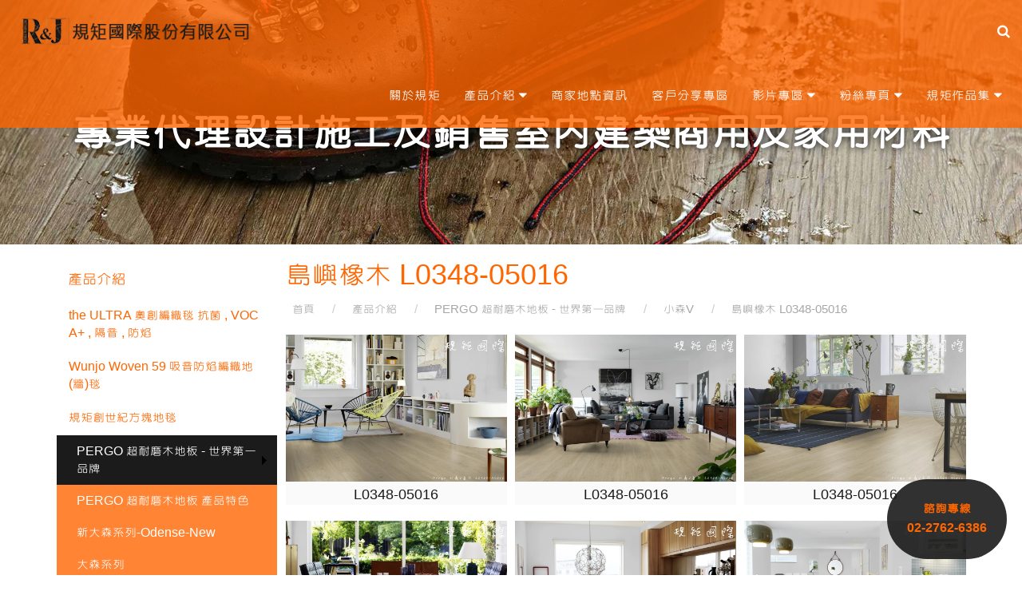

--- FILE ---
content_type: text/html; charset=UTF-8
request_url: https://www.rj-carpet.com/product/pro-04-44
body_size: 9301
content:
<!DOCTYPE html>
<!--[if lt IE 7]><html xmlns="//www.w3.org/1999/xhtml" class="no-js lt-ie9 lt-ie8 lt-ie7"><![endif]-->
<!--[if IE 7]><html xmlns="//www.w3.org/1999/xhtml" class="no-js lt-ie9 lt-ie8"><![endif]-->
<!--[if IE 8]><html xmlns="//www.w3.org/1999/xhtml" class="no-js lt-ie9"><![endif]-->
<!--[if gt IE 8]><!--><html lang="zh-tw"><!--<![endif]-->
<head>
<meta charset="utf-8">
<meta name="viewport" content="width=device-width, initial-scale=1.0">
<meta name="robots" content="index, follow">
<title>島嶼橡木 L0348-05016 - 規矩國際股份有限公司</title>
<meta name="copyright" content="久大寰宇科技股份有限公司 版權所有 Copyright © 2025 All Right.">
<link rel="shortcut icon" href="/favicon.ico"/>
<!-- 語系連結 -->

<!-- OG設定 -->
<meta property="og:title" content="島嶼橡木 L0348-05016 - 規矩國際股份有限公司" />
<meta property="og:url" content="https://www.rj-carpet.com/product/pro-04-44" />
<meta property="og:site_name" content="規矩國際股份有限公司" />
<meta property="og:type" content="website" />

<!-- Twitter -->
<meta name="twitter:card" content="summary_large_image">
<meta name="twitter:title" content="島嶼橡木 L0348-05016 - 規矩國際股份有限公司">
<meta name="twitter:description" content="">


<!--[if lt IE 9]>
	<script src="//oss.maxcdn.com/libs/html5shiv/3.7.0/html5shiv.js"></script>
	<script src="//oss.maxcdn.com/libs/respond.js/1.3.0/respond.min.js"></script>
<![endif]-->


    <!-- build:css -->
    <link href="/css/bootstrap.min.css" rel="stylesheet">
    <link href="/css/font-awesome.min.css" rel="stylesheet" media="screen">
	<link href="/css/owl.carousel.css" rel="stylesheet" media="screen">
	<link href="/css/owl.theme.css" rel="stylesheet" media="screen">
    <link href="/css/style.css" rel="stylesheet">
    <link href="/css/magnific-popup.css" rel="stylesheet">
	<link href="/css/lang-tw.css" rel="stylesheet" type="text/css">
    <link href="/css/animate.css" rel="stylesheet" >
    <!-- endbuild -->


<!-- 自訂樣式  -->
<style type="text/css">

/*全版敘述文字顏色*/
body { color:#333;}

/*版型主色系*/
.base_color { color:#1b1b1b;}
a, txtNormal h4, .txtNormal h5:before, .txtNormal a:hover, #txtNormal a:focus, #txtNormal a:active, .content-box h2, .content-box h3, .content-box h4, .content-box h5:before, .content-box a:hover, .content-box a:focus, .content-box a:active, .dropdown-menu>li>a, #cominfo ul li a:hover, #cominfo ul li a:focus, #cominfo ul li a:active, #footer_link ul li a:hover, #footer_link ul li a:focus, #footer_link ul li a:active, .circled:hover, .circled:focus, .circled:active, .portfolio-item:hover>a, figcaption span, figcaption .price, #in_msg_type.A-type .newsTitle a,  #mainnav #main_menu li a { color:#1b1b1b;}
.btn-more, .dropdown-menu>li>a:focus, .dropdown-menu>li>a:hover, #qsearch .btn:hover, #qsearch .btn:focus, #qsearch .btn:active, #index-product a h4, .service-item .service-icon i, #portfolio .nav li a:hover, #portfolio .nav li a:focus, #portfolio .nav li a:active, #portfolio .nav li a.active, #index_company h3.index-title:after, .grid figure, .pagination li a:hover, .pagination li a:focus, .pagination li a:active, .faq_container .panel-heading:hover, .faq_container .panel-heading:focus, .faq_container .panel-heading:active, .faq_container a:hover, .faq_container a:focus, .faq_container a:active, .container_site-map .txtNormal ul a:hover, .container_site-map .txtNormal ul a:focus, .container_site-map .txtNormal ul a:hover, .container_site-map .txtNormal ul a:focus, #portfolio .circled.plus-bar:hover { background:#1b1b1b;}
#lamp, #portfolio .nav li a:hover, #portfolio .nav li a:focus, #portfolio .nav li a:active, #portfolio .nav li a.active, .btn-primary { border-color:#1b1b1b;}
.circled.plus-bar, #side_menu ul li.active a{ background-color:#1b1b1b;}


/*版型次要色系*/
.sec_color { color:#f60;}
h1, h2, #blog_link ul li a, #cart_alert .close, a:hover, a:focus, a:active, .btn-more, .txtNormal h3, .txtNormal h5, .txtNormal h6:before, .txtNormal a, .content-box h5, .content-box h6:before, .content-box p, .content-box a, .index-content h3.index-title, .index-content h3.index-title a, #index-product a h4, #product-tabs li a, .breadcrumb .active, .breadcrumb li a:hover, .breadcrumb li a:focus, .breadcrumb li a:active, #page-header h1, #side_menu .nav-header, #side_menu ul li a, #in_msg_type.A-type .newsTitle a:hover small, #in_msg_type.A-type .newsTitle a:focus small, #in_msg_type.A-type .newsTitle a:active small, .pagination li a, .faq_container .panel-heading:hover a, .faq_container .panel-heading:focus a, .faq_container .panel-heading:active a,.faq_container a, .faq_container a:hover, .faq_container a:focus, .faq_container a:active, .container_site-map .txtNormal ul li a, .container_site-map .txtNormal ul li:last-child a, #pdf-download ul li a, .container_site-map .txtNormal ul li a, .container_site-map .txtNormal ul li:last-child a, .container_other #page-header h1, .container_other .breadcrumb li a:hover, .container_other .breadcrumb li a:focus, .container_other .breadcrumb li a:active, #portfolio .circled.plus-bar:hover, #myTab-accordion .panel-heading h4 a, #index-news .in-block h4, #mainnav-box .navbar-toggle:hover { color:#f60;}
.btn-more:hover, .btn-more:focus, .btn-more:active, .btn:hover, .btn:focus, .btn:active, #footer, #footer_bottom, #footer_link, .circled.plus-bar:hover, .circled.plus-bar:focus, .circled.plus-bar:active, #product-tabs li.active a, #product-tabs li a:hover, #product-tabs li a:focus, #product-tabs li a:active, #pdf-download ul li a:hover, #pdf-download ul li a:focus, #pdf-download ul li a:active, #portfolio .circled.plus-bar { background:#f60;}
#side_menu ul li a:hover, #side_menu ul li a:focus, #side_menu ul li a:active,  #side_menu ul li.active ul li a:hover,  #side_menu ul li.active ul li a:active,  #side_menu ul li.active ul li a:focus { background-color:#f60;}
#mainnav #main_menu { border-right-color:#f60;}
#mainnav #main_menu li, #mainnav .dropdown-menu li, li#cart { border-bottom-color:#f60;}


/*版型輔助色*/
#header, .video, .portfolio-item>a>figcaption, #index_company .box, #side_menu ul li.active ul li a { background:rgba(255, 102, 0, 0.8);}

/*版型輔助色2*/
#lamp {
	background:#1b1b1b/*跑馬燈背景色*/;
	color:#fff/*跑馬燈文字顏色*/;
}

.ftbar, .text-box {
  background:#1b1b1b/*頁底連結背景色*/;
}	

/*產品價格顏色*/
.price { color:#000;}
</style>  




<style>
#mainnav #main_menu li a, #other-nav a { color:#fff; }
@import url('https://fonts.googleapis.com/css2?family=Huninn&display=swap');
</style><!-- Global site tag (gtag.js) - Google Analytics -->
<script async src="https://www.googletagmanager.com/gtag/js?id=UA-29099006-13"></script>
<script>
  window.dataLayer = window.dataLayer || [];
  function gtag(){dataLayer.push(arguments);}
  gtag('js', new Date());

  gtag('config', 'UA-29099006-13');
</script>
<meta name="google-site-verification" content="YHCb-ErfF2lsQu84MialV30WjKeIi5oX23qn7e4Vn0w" />
<meta name="msvalidate.01" content="5A41B2B3C69B06745EE27B33DF78BF04" />


<!-- Google tag (gtag.js) -->
<script async src="https://www.googletagmanager.com/gtag/js?id=G-9D52PZVLG4"></script>
<script>
  window.dataLayer = window.dataLayer || [];
  function gtag(){dataLayer.push(arguments);}
  gtag('js', new Date());

  gtag('config', 'G-9D52PZVLG4');
</script>

<meta name="google-site-verification" content="kTu_K41cEBnA4u_d2rBPvpYJa_HEx6SEoTXKUh985K4" /></head>
<body>
<div id="container">
<header> 
  <!-- #header start-->
  <div id="header" class="index_header">
      <div class="container-fluid">
        <div class="row"> 
          
          <!-- logo -->
          <div id="company_logo" class="col-md-4 col-sm-3"> <a href="https://www.rj-carpet.com/"> <img alt="LOGO" title="首頁" src="/proimage/banner/2017/1511839713.webp"> </a> </div>
          <!-- logo --> 
          
          
          <!-- #mainnav start-->
          <div id="mainnav-box" class="col-md-8 col-sm-9">
            <nav>
              <div id="nav">
                <div id="mainnav" class="navbar">
                  <div class="navbar-header">
                    <button type="button" class="navbar-toggle collapsed" data-toggle="collapse" data-target="#navbar-1"> 
                      <i class="fa fa-bars" aria-hidden="true"></i> 
                      <i class="fa fa-times" aria-hidden="true"></i>
                    </button>
                  </div>
                  <div class="collapse navbar-collapse" id="navbar-1">
                    <ul id="other-nav" class="nav navbar-nav navbar-right">
                   <li id="qsearch" role="presentation" class="dropdown">
                      <a class="dropdown-toggle hidden-xs" data-toggle="dropdown" href="#" role="button" aria-expanded="false">
                        <i class="fa fa-search" aria-hidden="true"></i>
                      </a> 
                        <ul class="dropdown-menu mobile-othernav" role="menu">
                          <li class="search-box-lg">
                            <form class="form-search" id="side_pSearch" action="https://www.rj-carpet.com/search">
                              <div class="input-group">
                                <input type="text" class="form-control" placeholder="搜尋" name="q" value="" required />
                                <span class="input-group-btn">
                                   <button class="btn btn-default" type="submit">GO</button>
                                </span>
                              </div>  
                            </form>
                          </li>
                        </ul>                
                    </li> 
                    
                                             </ul>
               </li>
                          </ul>
            <ul id="main_menu" class="nav navbar-nav  navbar-right" role="navigation">
                            <!--NAV迴圈-->
                            <!--一般選單迴圈-->
              <li itemprop="name" class=""> <a itemprop="url" href="https://www.rj-carpet.com/about" title="關於規矩">
                關於規矩                </a> </li>
                            <!--下拉選單迴圈-->
                            <!--NAV迴圈-->
                            <li itemprop="name" class="dropdown active"> <a itemprop="url" href="#" class="dropdown-toggle" data-toggle="dropdown" title="產品介紹">
                產品介紹                <!--下拉選單迴圈--> 
                <i class="fa fa-caret-down" aria-hidden="true"></i> </a>
                <ul class="dropdown-menu" role="menu">
                                    <li> <a href="https://www.rj-carpet.com/product/ultra-1" title="the ULTRA 奧創編織毯 抗菌 , VOC A+ , 隔音 , 防焰">
                    the ULTRA 奧創編織毯 抗菌 , VOC A+ , 隔音 , 防焰                    </a> </li>
                                    <li> <a href="https://www.rj-carpet.com/product/wunjo-woven-floor" title="Wunjo Woven 59 吸音防焰編織地(牆)毯">
                    Wunjo Woven 59 吸音防焰編織地(牆)毯                    </a> </li>
                                    <li> <a href="https://www.rj-carpet.com/product/rj-carpet-tile" title="規矩創世紀方塊地毯">
                    規矩創世紀方塊地毯                    </a> </li>
                                    <li> <a href="https://www.rj-carpet.com/product/pergo" title="PERGO 超耐磨木地板 - 世界第一品牌">
                    PERGO 超耐磨木地板 - 世界第一品牌                    </a> </li>
                                    <li> <a href="https://www.rj-carpet.com/product/rj-pvc-floor" title="規矩藝術PVC耐磨地磚">
                    規矩藝術PVC耐磨地磚                    </a> </li>
                                    <li> <a href="https://www.rj-carpet.com/product/rj-ecolay-floor" title="ECOLAY⁺ 七合一複合式彈性地磚">
                    ECOLAY⁺ 七合一複合式彈性地磚                    </a> </li>
                                    <li> <a href="https://www.rj-carpet.com/product/rj-spc-floor" title="規矩大象SPC礦石地板">
                    規矩大象SPC礦石地板                    </a> </li>
                                  </ul>
              </li>
                            <!--下拉選單迴圈-->
                            <!--NAV迴圈-->
                            <!--一般選單迴圈-->
              <li itemprop="name" class=""> <a itemprop="url" href="https://www.rj-carpet.com/news" title="商家地點資訊">
                商家地點資訊                </a> </li>
                            <!--下拉選單迴圈-->
                            <!--NAV迴圈-->
                            <!--一般選單迴圈-->
              <li itemprop="name" class=""> <a itemprop="url" href="https://www.rj-carpet.com/share" title="客戶分享專區">
                客戶分享專區                </a> </li>
                            <!--下拉選單迴圈-->
                            <!--NAV迴圈-->
                            <li itemprop="name" class="dropdown "> <a itemprop="url" href="#" class="dropdown-toggle" data-toggle="dropdown" title="影片專區">
                影片專區                <!--下拉選單迴圈--> 
                <i class="fa fa-caret-down" aria-hidden="true"></i> </a>
                <ul class="dropdown-menu" role="menu">
                                    <li> <a href="https://www.rj-carpet.com/video/rj-carpet_pergo" title="木地板品牌推薦、木地板廠商推薦、PERGO 百力地板、規矩國際 - 余大有約">
                    木地板品牌推薦、木地板廠商推薦、PERGO 百力地板、規矩國際 - 余大有約                    </a> </li>
                                    <li> <a href="https://www.rj-carpet.com/video/video-01" title="PERGO 百力地板 - 影片介紹">
                    PERGO 百力地板 - 影片介紹                    </a> </li>
                                    <li> <a href="https://www.rj-carpet.com/video/video-02" title="Pergo 百力地板-案例分享">
                    Pergo 百力地板-案例分享                    </a> </li>
                                  </ul>
              </li>
                            <!--下拉選單迴圈-->
                            <!--NAV迴圈-->
                            <li itemprop="name" class="dropdown "> <a itemprop="url" href="#" class="dropdown-toggle" data-toggle="dropdown" title="粉絲專頁">
                粉絲專頁                <!--下拉選單迴圈--> 
                <i class="fa fa-caret-down" aria-hidden="true"></i> </a>
                <ul class="dropdown-menu" role="menu">
                                    <li> <a href="https://www.facebook.com/RnJ.International/" target="_blank" rel="noopener" title="規矩國際">
                    規矩國際                    </a> </li>
                                    <li> <a href="https://www.facebook.com/PERGO.Songshan/" target="_blank" rel="noopener" title="PERGO百力地板-南京門市">
                    PERGO百力地板-南京門市                    </a> </li>
                                  </ul>
              </li>
                            <!--下拉選單迴圈-->
                            <!--NAV迴圈-->
                            <li itemprop="name" class="dropdown "> <a itemprop="url" href="#" class="dropdown-toggle" data-toggle="dropdown" title="規矩作品集">
                規矩作品集                <!--下拉選單迴圈--> 
                <i class="fa fa-caret-down" aria-hidden="true"></i> </a>
                <ul class="dropdown-menu" role="menu">
                                    <li> <a href="https://www.rj-carpet.com/portfolio/portfolio-pergo" title="PERGO 百力地板、超耐磨木地板">
                    PERGO 百力地板、超耐磨木地板                    </a> </li>
                                    <li> <a href="https://www.rj-carpet.com/portfolio/portfolio-wunjo-woven" title="Wunjo Woven 59 吸音防焰編織地(牆)毯">
                    Wunjo Woven 59 吸音防焰編織地(牆)毯                    </a> </li>
                                    <li> <a href="https://www.rj-carpet.com/portfolio/portfolio-carpet-tile" title="規矩創世紀方塊地毯">
                    規矩創世紀方塊地毯                    </a> </li>
                                  </ul>
              </li>
                            <!--下拉選單迴圈-->
                            <!--NAV迴圈-->
            </ul>
                  </div>
                </div>
              </div>
            </nav>
          </div>
          <!-- #mainnav end--> 
          
        </div>
      </div>
    </div>
  <!-- #header end--> 
  
  
  

  
  
  
  
  <!--跑馬燈 start-->
    <section> 
      <!--跑馬燈 start-->
      <div id="lamp">
        <div class="txtNormal">
          <marquee onmouseover="this.stop()" onmouseout="this.start()" direction="left" scrollamount="3">
                    </marquee>
        </div>
      </div>
      <!--跑馬燈 end--> 
    </section>
    
    
    
  
</header>
<!--index-banner-box end--><!-- 內頁banner start-->
  <div id="mainbanner" class="in-banner">
    <div class="in-banner-title">
      <h2>
        專業代理設計施工及銷售室內建築商用及家用材料      </h2>
      <!--內頁BANENR 標題-->
    </div>
    <img src="/proimage/banner/2017/1513928548.webp" /><!--內頁BANENR 圖片--> 
  </div>
  <!-- 內頁banner end--> 
<section>
  <div id="content" class="product-133">
    <div id="in-container" class="container">
      <div class="row">
        <aside>
	<div id="sidebar" class="aside col-md-3 hidden-sm hidden-xs">
		<div id="side_menu">
			<div class="nav-header">
				產品介紹			</div>
			<ul class=" nav nav-list" id="accordion" role="tablist" aria-multiselectable="true"><li class="panel dropdown"><a role="button" id="heading593" title="the ULTRA 奧創編織毯 抗菌 , VOC A+ , 隔音 , 防焰" data-toggle="collapse" data-parent="#accordion" href="#collapse593" aria-expanded="false" aria-controls="collapse593" class="cat collapsed">the ULTRA 奧創編織毯 抗菌 , VOC A+ , 隔音 , 防焰<i class="fa"></i></a><ul id="collapse593" class="collapse" role="tabpanel" aria-labelledby="heading593" aria-expanded="false"><li><a href="https://www.rj-carpet.com/product/ultra-1" title="the ULTRA 奧創編織毯 抗菌 , VOC A+ , 隔音 , 防焰 產品特色">the ULTRA 奧創編織毯 抗菌 , VOC A+ , 隔音 , 防焰 產品特色</a> </li><li><a href="https://www.rj-carpet.com/product/the-ultra-nature" title="the ULTRA 奧創編織毯-大地系列">the ULTRA 奧創編織毯-大地系列</a> </li><li><a href="https://www.rj-carpet.com/product/the-ultra-quite" title="the ULTRA 奧創編織毯-寧靜系列">the ULTRA 奧創編織毯-寧靜系列</a> </li></ul> </li><li class="panel dropdown"><a role="button" id="heading8" title="Wunjo Woven 59 吸音防焰編織地(牆)毯" data-toggle="collapse" data-parent="#accordion" href="#collapse8" aria-expanded="false" aria-controls="collapse8" class="cat collapsed">Wunjo Woven 59 吸音防焰編織地(牆)毯<i class="fa"></i></a><ul id="collapse8" class="collapse" role="tabpanel" aria-labelledby="heading8" aria-expanded="false"><li><a href="https://www.rj-carpet.com/product/wunjo-woven-floor" title="Wunjo Woven 59 吸音防焰編織地(牆)毯 產品特色">Wunjo Woven 59 吸音防焰編織地(牆)毯 產品特色</a> </li><li><a href="https://www.rj-carpet.com/product/wunjo-woven-floor-color" title="編織毯色卡">編織毯色卡</a> </li><li><a href="https://www.rj-carpet.com/product/wunjo-woven-floor-works" title="實際完工作品">實際完工作品</a> </li><li><a href="https://www.rj-carpet.com/product/rj-carpet1" title="訂製編織塊毯">訂製編織塊毯</a> </li></ul> </li><li class="panel dropdown"><a role="button" id="heading9" title="規矩創世紀方塊地毯" data-toggle="collapse" data-parent="#accordion" href="#collapse9" aria-expanded="false" aria-controls="collapse9" class="cat collapsed">規矩創世紀方塊地毯<i class="fa"></i></a><ul id="collapse9" class="collapse" role="tabpanel" aria-labelledby="heading9" aria-expanded="false"><li><a href="https://www.rj-carpet.com/product/rj-carpet-tile" title="規矩創世紀方塊地毯 產品特色">規矩創世紀方塊地毯 產品特色</a> </li><li><a href="https://www.rj-carpet.com/product/rj-carpet-tile-19" title="創世紀19系列">創世紀19系列</a> </li><li><a href="https://www.rj-carpet.com/product/rj-carpet-tile-22" title="創世紀22系列">創世紀22系列</a> </li><li><a href="https://www.rj-carpet.com/product/rj-carpet-tile-68" title="創世紀68系列">創世紀68系列</a> </li><li><a href="https://www.rj-carpet.com/product/rj-carpet-tile-69" title="創世紀69系列">創世紀69系列</a> </li><li><a href="https://www.rj-carpet.com/product/rj-carpet-tile-100-800" title="創世紀100-800系列">創世紀100-800系列</a> </li><li><a href="https://www.rj-carpet.com/product/rj-carpet-tile-900" title="創世紀900系列">創世紀900系列</a> </li><li><a href="https://www.rj-carpet.com/product/rj-carpet-tile-macaron" title="創世紀馬卡龍系列">創世紀馬卡龍系列</a> </li></ul> </li><li class="panel dropdown active"><a role="button" id="heading11" title="PERGO 超耐磨木地板 - 世界第一品牌" data-toggle="collapse" data-parent="#accordion" href="#collapse11" aria-expanded="true" aria-controls="collapse11" class="cat">PERGO 超耐磨木地板 - 世界第一品牌<i class="fa"></i></a><ul id="collapse11" class="collapse in" role="tabpanel" aria-labelledby="heading11" aria-expanded="true"><li><a href="https://www.rj-carpet.com/product/pergo" title="PERGO 超耐磨木地板  產品特色">PERGO 超耐磨木地板  產品特色</a> </li><li><a href="https://www.rj-carpet.com/product/pergo-odense" title="新大森系列-Odense-New">新大森系列-Odense-New</a> </li><li><a href="https://www.rj-carpet.com/product/pergo-widelong" title="大森系列">大森系列</a> </li><li><a href="https://www.rj-carpet.com/product/pergo-classic" title="森MAX系列-New">森MAX系列-New</a> </li><li><a href="https://www.rj-carpet.com/product/pergo-sensation2" title="森2.0系列">森2.0系列</a> </li><li><a href="https://www.rj-carpet.com/product/pergo-sensation1" title="森系列">森系列</a> </li><li><a href="https://www.rj-carpet.com/product/pergo-bigslab" title="岩板PRO系列">岩板PRO系列</a> </li><li><a href="https://www.rj-carpet.com/product/pergo-long" title="長板系列">長板系列</a> </li><li><a href="https://www.rj-carpet.com/product/pro-04-43" title="小森V">小森V</a> </li><li><a href="https://www.rj-carpet.com/product/pro04-4" title="小森+系列">小森+系列</a> </li><li><a href="https://www.rj-carpet.com/product/pergo-vorma-pad" title="防水LVT voma pad-木紋人字拼系列-NEW">防水LVT voma pad-木紋人字拼系列-NEW</a> </li><li><a href="https://www.rj-carpet.com/product/pergo-viskan-pad-pro" title="防水LVT viskan pad pro-岩板系列-NEW">防水LVT viskan pad pro-岩板系列-NEW</a> </li><li><a href="https://www.rj-carpet.com/product/pergo-namsen-pad-pro" title="防水LVT namsen pad pro-木紋系列-NEW">防水LVT namsen pad pro-木紋系列-NEW</a> </li><li><a href="https://www.rj-carpet.com/product/pergo-vinyl" title="防水系列">防水系列</a> </li><li><a href="https://www.rj-carpet.com/product/pergo-works" title="PERGO商空作品集">PERGO商空作品集</a> </li></ul> </li><li class="panel dropdown"><a role="button" id="heading196" title="規矩藝術PVC耐磨地磚" data-toggle="collapse" data-parent="#accordion" href="#collapse196" aria-expanded="false" aria-controls="collapse196" class="cat collapsed">規矩藝術PVC耐磨地磚<i class="fa"></i></a><ul id="collapse196" class="collapse" role="tabpanel" aria-labelledby="heading196" aria-expanded="false"><li><a href="https://www.rj-carpet.com/product/rj-pvc-floor1" title="摩洛哥系列">摩洛哥系列</a> </li><li><a href="https://www.rj-carpet.com/product/rj-pvc-floor2" title="長春藤系列">長春藤系列</a> </li></ul> </li><li class="panel dropdown"><a role="button" id="heading339" title="ECOLAY⁺ 七合一複合式彈性地磚" data-toggle="collapse" data-parent="#accordion" href="#collapse339" aria-expanded="false" aria-controls="collapse339" class="cat collapsed">ECOLAY⁺ 七合一複合式彈性地磚<i class="fa"></i></a><ul id="collapse339" class="collapse" role="tabpanel" aria-labelledby="heading339" aria-expanded="false"><li><a href="https://www.rj-carpet.com/product/rj-ecolay-floor" title="ECOLAY⁺ 七合一複合式彈性地磚 產品特色">ECOLAY⁺ 七合一複合式彈性地磚 產品特色</a> </li><li><a href="https://www.rj-carpet.com/product/rj-ecolay-floor-color" title="ECOLAY⁺ 石紋系列">ECOLAY⁺ 石紋系列</a> </li><li><a href="https://www.rj-carpet.com/product/rj-ecolay-floor-color1" title="ECOLAY⁺ 木紋系列">ECOLAY⁺ 木紋系列</a> </li><li><a href="https://www.rj-carpet.com/product/rj-ecolay-floor-works" title="實際完工作品">實際完工作品</a> </li></ul> </li><li class="panel dropdown"><a role="button" id="heading344" title="規矩大象SPC礦石地板" data-toggle="collapse" data-parent="#accordion" href="#collapse344" aria-expanded="false" aria-controls="collapse344" class="cat collapsed">規矩大象SPC礦石地板<i class="fa"></i></a><ul id="collapse344" class="collapse" role="tabpanel" aria-labelledby="heading344" aria-expanded="false"><li><a href="https://www.rj-carpet.com/product/elephant-spc" title="規矩大象SPC礦石地板 色卡">規矩大象SPC礦石地板 色卡</a> </li></ul> </li></ul>		</div>
	</div>
</aside>        <article>
          <div class="article col-md-9 col-sm-12">
            <div class="row">
              <div id="page-titel" class="col-sm-12">
                <h1 class="page-header">
                  島嶼橡木 L0348-05016                </h1>
                <!--H1標題-->
                                <ul class="breadcrumb" itemscope itemtype="https://schema.org/BreadcrumbList">
                  <li itemprop="itemListElement" itemscope itemtype="https://schema.org/ListItem"> <a href="https://www.rj-carpet.com/" title="首頁" itemprop="item"> <span itemprop="name">
                    首頁                    </span> </a>
                    <meta itemprop="position" content="1" />
                  </li>
                                                      <li itemprop="itemListElement" itemscope itemtype="https://schema.org/ListItem"> <a href="https://www.rj-carpet.com/product" title="產品介紹" itemprop="item"> <span itemprop="name">
                    產品介紹                    </span> </a>
                    <meta itemprop="position" content="2" />
                  </li>
                                    <li itemprop="itemListElement" itemscope itemtype="https://schema.org/ListItem"> <a href="https://www.rj-carpet.com/product/pergo" title="PERGO 超耐磨木地板 - 世界第一品牌" itemprop="item"> <span itemprop="name">
                    PERGO 超耐磨木地板 - 世界第一品牌                    </span> </a>
                    <meta itemprop="position" content="3" />
                  </li>
                                    <li itemprop="itemListElement" itemscope itemtype="https://schema.org/ListItem"> <a href="https://www.rj-carpet.com/product/pro-04-43" title="小森V" itemprop="item"> <span itemprop="name">
                    小森V                    </span> </a>
                    <meta itemprop="position" content="4" />
                  </li>
                                    <li itemprop="itemListElement" itemscope itemtype="https://schema.org/ListItem"> <a href="https://www.rj-carpet.com/product/pro-04-44" title="島嶼橡木 L0348-05016" itemprop="item"> <span itemprop="name">
                    島嶼橡木 L0348-05016                    </span> </a>
                    <meta itemprop="position" content="5" />
                  </li>
                                                                      </ul>
              </div>
              <!--page-header 標題&麵包屑--> 
              
              <!--分類簡述-->
                            <!--分類簡述-->
              
                            <!--LIST迴圈-->
              <div class="col-sm-12">
                <ul id="in_msg_type" class="row mystyle popup-gallery">
                                    <li class="col-sm-4 col-xs-6">
                    <div class="pd-list-box">
                    <div id="" class="news-img"> 
                      <a href="/proimage/control_page/1672469460.webp" class="popup" title="L0348-05016">
                        <img class="lazy" data-original="/proimage/control_page/1672469460.webp" alt="L0348-05016" title="L0348-05016"/>                      </a>
                    </div>
                    <div class="textmsg">
                                            <h4 class="newsTitle">
                        <a href="https://www.rj-carpet.com/product/3274" title="L0348-05016">
						  L0348-05016                        </a>
                      </h4>
                      <p class="hidden">
                        <!--短簡述--> 
                      </p>
                      <!--標題-->
                                                                                      </div>
                    <div class="more-box">
                                            <a class="to_more btn btn-info" href="https://www.rj-carpet.com/product/3274" title="更多">
                      更多                      </a> 
                    </div>
                    </div>
                  </li>
                                    <li class="col-sm-4 col-xs-6">
                    <div class="pd-list-box">
                    <div id="" class="news-img"> 
                      <a href="/proimage/control_page/1672469468.webp" class="popup" title="L0348-05016">
                        <img class="lazy" data-original="/proimage/control_page/1672469468.webp" alt="L0348-05016" title="L0348-05016"/>                      </a>
                    </div>
                    <div class="textmsg">
                                            <h4 class="newsTitle">
                        <a href="https://www.rj-carpet.com/product/3273" title="L0348-05016">
						  L0348-05016                        </a>
                      </h4>
                      <p class="hidden">
                        <!--短簡述--> 
                      </p>
                      <!--標題-->
                                                                                      </div>
                    <div class="more-box">
                                            <a class="to_more btn btn-info" href="https://www.rj-carpet.com/product/3273" title="更多">
                      更多                      </a> 
                    </div>
                    </div>
                  </li>
                                    <li class="col-sm-4 col-xs-6">
                    <div class="pd-list-box">
                    <div id="" class="news-img"> 
                      <a href="/proimage/control_page/1672469477.webp" class="popup" title="L0348-05016">
                        <img class="lazy" data-original="/proimage/control_page/1672469477.webp" alt="L0348-05016" title="L0348-05016"/>                      </a>
                    </div>
                    <div class="textmsg">
                                            <h4 class="newsTitle">
                        <a href="https://www.rj-carpet.com/product/3272" title="L0348-05016">
						  L0348-05016                        </a>
                      </h4>
                      <p class="hidden">
                        <!--短簡述--> 
                      </p>
                      <!--標題-->
                                                                                      </div>
                    <div class="more-box">
                                            <a class="to_more btn btn-info" href="https://www.rj-carpet.com/product/3272" title="更多">
                      更多                      </a> 
                    </div>
                    </div>
                  </li>
                                    <li class="col-sm-4 col-xs-6">
                    <div class="pd-list-box">
                    <div id="" class="news-img"> 
                      <a href="/proimage/control_page/1672469486.webp" class="popup" title="L0348-05016">
                        <img class="lazy" data-original="/proimage/control_page/1672469486.webp" alt="L0348-05016" title="L0348-05016"/>                      </a>
                    </div>
                    <div class="textmsg">
                                            <h4 class="newsTitle">
                        <a href="https://www.rj-carpet.com/product/3271" title="L0348-05016">
						  L0348-05016                        </a>
                      </h4>
                      <p class="hidden">
                        <!--短簡述--> 
                      </p>
                      <!--標題-->
                                                                                      </div>
                    <div class="more-box">
                                            <a class="to_more btn btn-info" href="https://www.rj-carpet.com/product/3271" title="更多">
                      更多                      </a> 
                    </div>
                    </div>
                  </li>
                                    <li class="col-sm-4 col-xs-6">
                    <div class="pd-list-box">
                    <div id="" class="news-img"> 
                      <a href="/proimage/control_page/1672469494.webp" class="popup" title="L0348-05016">
                        <img class="lazy" data-original="/proimage/control_page/1672469494.webp" alt="L0348-05016" title="L0348-05016"/>                      </a>
                    </div>
                    <div class="textmsg">
                                            <h4 class="newsTitle">
                        <a href="https://www.rj-carpet.com/product/3270" title="L0348-05016">
						  L0348-05016                        </a>
                      </h4>
                      <p class="hidden">
                        <!--短簡述--> 
                      </p>
                      <!--標題-->
                                                                                      </div>
                    <div class="more-box">
                                            <a class="to_more btn btn-info" href="https://www.rj-carpet.com/product/3270" title="更多">
                      更多                      </a> 
                    </div>
                    </div>
                  </li>
                                    <li class="col-sm-4 col-xs-6">
                    <div class="pd-list-box">
                    <div id="" class="news-img"> 
                      <a href="/proimage/control_page/1672469502.webp" class="popup" title="L0348-05016">
                        <img class="lazy" data-original="/proimage/control_page/1672469502.webp" alt="L0348-05016" title="L0348-05016"/>                      </a>
                    </div>
                    <div class="textmsg">
                                            <h4 class="newsTitle">
                        <a href="https://www.rj-carpet.com/product/3269" title="L0348-05016">
						  L0348-05016                        </a>
                      </h4>
                      <p class="hidden">
                        <!--短簡述--> 
                      </p>
                      <!--標題-->
                                                                                      </div>
                    <div class="more-box">
                                            <a class="to_more btn btn-info" href="https://www.rj-carpet.com/product/3269" title="更多">
                      更多                      </a> 
                    </div>
                    </div>
                  </li>
                                    <li class="col-sm-4 col-xs-6">
                    <div class="pd-list-box">
                    <div id="" class="news-img"> 
                      <a href="/proimage/control_page/1672469510.webp" class="popup" title="L0348-05016">
                        <img class="lazy" data-original="/proimage/control_page/1672469510.webp" alt="L0348-05016" title="L0348-05016"/>                      </a>
                    </div>
                    <div class="textmsg">
                                            <h4 class="newsTitle">
                        <a href="https://www.rj-carpet.com/product/3268" title="L0348-05016">
						  L0348-05016                        </a>
                      </h4>
                      <p class="hidden">
                        <!--短簡述--> 
                      </p>
                      <!--標題-->
                                                                                      </div>
                    <div class="more-box">
                                            <a class="to_more btn btn-info" href="https://www.rj-carpet.com/product/3268" title="更多">
                      更多                      </a> 
                    </div>
                    </div>
                  </li>
                                    <li class="col-sm-4 col-xs-6">
                    <div class="pd-list-box">
                    <div id="" class="news-img"> 
                      <a href="/proimage/control_page/1672469519.webp" class="popup" title="L0348-05016">
                        <img class="lazy" data-original="/proimage/control_page/1672469519.webp" alt="L0348-05016" title="L0348-05016"/>                      </a>
                    </div>
                    <div class="textmsg">
                                            <h4 class="newsTitle">
                        <a href="https://www.rj-carpet.com/product/3267" title="L0348-05016">
						  L0348-05016                        </a>
                      </h4>
                      <p class="hidden">
                        <!--短簡述--> 
                      </p>
                      <!--標題-->
                                                                                      </div>
                    <div class="more-box">
                                            <a class="to_more btn btn-info" href="https://www.rj-carpet.com/product/3267" title="更多">
                      更多                      </a> 
                    </div>
                    </div>
                  </li>
                                    <li class="col-sm-4 col-xs-6">
                    <div class="pd-list-box">
                    <div id="" class="news-img"> 
                      <a href="/proimage/control_page/1672469525.webp" class="popup" title="L0348-05016">
                        <img class="lazy" data-original="/proimage/control_page/1672469525.webp" alt="L0348-05016" title="L0348-05016"/>                      </a>
                    </div>
                    <div class="textmsg">
                                            <h4 class="newsTitle">
                        <a href="https://www.rj-carpet.com/product/3266" title="L0348-05016">
						  L0348-05016                        </a>
                      </h4>
                      <p class="hidden">
                        <!--短簡述--> 
                      </p>
                      <!--標題-->
                                                                                      </div>
                    <div class="more-box">
                                            <a class="to_more btn btn-info" href="https://www.rj-carpet.com/product/3266" title="更多">
                      更多                      </a> 
                    </div>
                    </div>
                  </li>
                                    <li class="col-sm-4 col-xs-6">
                    <div class="pd-list-box">
                    <div id="" class="news-img"> 
                      <a href="/proimage/control_page/1672469533.webp" class="popup" title="L0348-05016">
                        <img class="lazy" data-original="/proimage/control_page/1672469533.webp" alt="L0348-05016" title="L0348-05016"/>                      </a>
                    </div>
                    <div class="textmsg">
                                            <h4 class="newsTitle">
                        <a href="https://www.rj-carpet.com/product/3265" title="L0348-05016">
						  L0348-05016                        </a>
                      </h4>
                      <p class="hidden">
                        <!--短簡述--> 
                      </p>
                      <!--標題-->
                                                                                      </div>
                    <div class="more-box">
                                            <a class="to_more btn btn-info" href="https://www.rj-carpet.com/product/3265" title="更多">
                      更多                      </a> 
                    </div>
                    </div>
                  </li>
                                    <li class="col-sm-4 col-xs-6">
                    <div class="pd-list-box">
                    <div id="" class="news-img"> 
                      <a href="/proimage/control_page/1672469545.webp" class="popup" title="L0348-05016">
                        <img class="lazy" data-original="/proimage/control_page/1672469545.webp" alt="L0348-05016" title="L0348-05016"/>                      </a>
                    </div>
                    <div class="textmsg">
                                            <h4 class="newsTitle">
                        <a href="https://www.rj-carpet.com/product/3264" title="L0348-05016">
						  L0348-05016                        </a>
                      </h4>
                      <p class="hidden">
                        <!--短簡述--> 
                      </p>
                      <!--標題-->
                                                                                      </div>
                    <div class="more-box">
                                            <a class="to_more btn btn-info" href="https://www.rj-carpet.com/product/3264" title="更多">
                      更多                      </a> 
                    </div>
                    </div>
                  </li>
                                    <li class="col-sm-4 col-xs-6">
                    <div class="pd-list-box">
                    <div id="" class="news-img"> 
                      <a href="/proimage/control_page/1672469552.webp" class="popup" title="L0348-05016">
                        <img class="lazy" data-original="/proimage/control_page/1672469552.webp" alt="L0348-05016" title="L0348-05016"/>                      </a>
                    </div>
                    <div class="textmsg">
                                            <h4 class="newsTitle">
                        <a href="https://www.rj-carpet.com/product/3263" title="L0348-05016">
						  L0348-05016                        </a>
                      </h4>
                      <p class="hidden">
                        <!--短簡述--> 
                      </p>
                      <!--標題-->
                                                                                      </div>
                    <div class="more-box">
                                            <a class="to_more btn btn-info" href="https://www.rj-carpet.com/product/3263" title="更多">
                      更多                      </a> 
                    </div>
                    </div>
                  </li>
                                    <li class="col-sm-4 col-xs-6">
                    <div class="pd-list-box">
                    <div id="" class="news-img"> 
                      <a href="/proimage/control_page/1672469562.webp" class="popup" title="L0348-05016">
                        <img class="lazy" data-original="/proimage/control_page/1672469562.webp" alt="L0348-05016" title="L0348-05016"/>                      </a>
                    </div>
                    <div class="textmsg">
                                            <h4 class="newsTitle">
                        <a href="https://www.rj-carpet.com/product/3262" title="L0348-05016">
						  L0348-05016                        </a>
                      </h4>
                      <p class="hidden">
                        <!--短簡述--> 
                      </p>
                      <!--標題-->
                                                                                      </div>
                    <div class="more-box">
                                            <a class="to_more btn btn-info" href="https://www.rj-carpet.com/product/3262" title="更多">
                      更多                      </a> 
                    </div>
                    </div>
                  </li>
                                    <li class="col-sm-4 col-xs-6">
                    <div class="pd-list-box">
                    <div id="" class="news-img"> 
                      <a href="/proimage/control_page/1672469569.webp" class="popup" title="L0348-05016">
                        <img class="lazy" data-original="/proimage/control_page/1672469569.webp" alt="L0348-05016" title="L0348-05016"/>                      </a>
                    </div>
                    <div class="textmsg">
                                            <h4 class="newsTitle">
                        <a href="https://www.rj-carpet.com/product/3261" title="L0348-05016">
						  L0348-05016                        </a>
                      </h4>
                      <p class="hidden">
                        <!--短簡述--> 
                      </p>
                      <!--標題-->
                                                                                      </div>
                    <div class="more-box">
                                            <a class="to_more btn btn-info" href="https://www.rj-carpet.com/product/3261" title="更多">
                      更多                      </a> 
                    </div>
                    </div>
                  </li>
                                    <li class="col-sm-4 col-xs-6">
                    <div class="pd-list-box">
                    <div id="" class="news-img"> 
                      <a href="/proimage/control_page/1672469577.webp" class="popup" title="L0348-05016">
                        <img class="lazy" data-original="/proimage/control_page/1672469577.webp" alt="L0348-05016" title="L0348-05016"/>                      </a>
                    </div>
                    <div class="textmsg">
                                            <h4 class="newsTitle">
                        <a href="https://www.rj-carpet.com/product/3260" title="L0348-05016">
						  L0348-05016                        </a>
                      </h4>
                      <p class="hidden">
                        <!--短簡述--> 
                      </p>
                      <!--標題-->
                                                                                      </div>
                    <div class="more-box">
                                            <a class="to_more btn btn-info" href="https://www.rj-carpet.com/product/3260" title="更多">
                      更多                      </a> 
                    </div>
                    </div>
                  </li>
                                    <li class="col-sm-4 col-xs-6">
                    <div class="pd-list-box">
                    <div id="" class="news-img"> 
                      <a href="/proimage/control_page/1672469586.webp" class="popup" title="L0348-05016">
                        <img class="lazy" data-original="/proimage/control_page/1672469586.webp" alt="L0348-05016" title="L0348-05016"/>                      </a>
                    </div>
                    <div class="textmsg">
                                            <h4 class="newsTitle">
                        <a href="https://www.rj-carpet.com/product/3259" title="L0348-05016">
						  L0348-05016                        </a>
                      </h4>
                      <p class="hidden">
                        <!--短簡述--> 
                      </p>
                      <!--標題-->
                                                                                      </div>
                    <div class="more-box">
                                            <a class="to_more btn btn-info" href="https://www.rj-carpet.com/product/3259" title="更多">
                      更多                      </a> 
                    </div>
                    </div>
                  </li>
                                    <li class="col-sm-4 col-xs-6">
                    <div class="pd-list-box">
                    <div id="" class="news-img"> 
                      <a href="/proimage/control_page/1672469594.webp" class="popup" title="L0348-05016">
                        <img class="lazy" data-original="/proimage/control_page/1672469594.webp" alt="L0348-05016" title="L0348-05016"/>                      </a>
                    </div>
                    <div class="textmsg">
                                            <h4 class="newsTitle">
                        <a href="https://www.rj-carpet.com/product/3258" title="L0348-05016">
						  L0348-05016                        </a>
                      </h4>
                      <p class="hidden">
                        <!--短簡述--> 
                      </p>
                      <!--標題-->
                                                                                      </div>
                    <div class="more-box">
                                            <a class="to_more btn btn-info" href="https://www.rj-carpet.com/product/3258" title="更多">
                      更多                      </a> 
                    </div>
                    </div>
                  </li>
                                    <li class="col-sm-4 col-xs-6">
                    <div class="pd-list-box">
                    <div id="" class="news-img"> 
                      <a href="/proimage/control_page/1672469601.webp" class="popup" title="L0348-05016">
                        <img class="lazy" data-original="/proimage/control_page/1672469601.webp" alt="L0348-05016" title="L0348-05016"/>                      </a>
                    </div>
                    <div class="textmsg">
                                            <h4 class="newsTitle">
                        <a href="https://www.rj-carpet.com/product/3257" title="L0348-05016">
						  L0348-05016                        </a>
                      </h4>
                      <p class="hidden">
                        <!--短簡述--> 
                      </p>
                      <!--標題-->
                                                                                      </div>
                    <div class="more-box">
                                            <a class="to_more btn btn-info" href="https://www.rj-carpet.com/product/3257" title="更多">
                      更多                      </a> 
                    </div>
                    </div>
                  </li>
                                    <li class="col-sm-4 col-xs-6">
                    <div class="pd-list-box">
                    <div id="" class="news-img"> 
                      <a href="/proimage/control_page/1672469609.webp" class="popup" title="L0348-05016">
                        <img class="lazy" data-original="/proimage/control_page/1672469609.webp" alt="L0348-05016" title="L0348-05016"/>                      </a>
                    </div>
                    <div class="textmsg">
                                            <h4 class="newsTitle">
                        <a href="https://www.rj-carpet.com/product/3256" title="L0348-05016">
						  L0348-05016                        </a>
                      </h4>
                      <p class="hidden">
                        <!--短簡述--> 
                      </p>
                      <!--標題-->
                                                                                      </div>
                    <div class="more-box">
                                            <a class="to_more btn btn-info" href="https://www.rj-carpet.com/product/3256" title="更多">
                      更多                      </a> 
                    </div>
                    </div>
                  </li>
                                    <li class="col-sm-4 col-xs-6">
                    <div class="pd-list-box">
                    <div id="" class="news-img"> 
                      <a href="/proimage/control_page/1672469618.webp" class="popup" title="L0348-05016">
                        <img class="lazy" data-original="/proimage/control_page/1672469618.webp" alt="L0348-05016" title="L0348-05016"/>                      </a>
                    </div>
                    <div class="textmsg">
                                            <h4 class="newsTitle">
                        <a href="https://www.rj-carpet.com/product/3255" title="L0348-05016">
						  L0348-05016                        </a>
                      </h4>
                      <p class="hidden">
                        <!--短簡述--> 
                      </p>
                      <!--標題-->
                                                                                      </div>
                    <div class="more-box">
                                            <a class="to_more btn btn-info" href="https://www.rj-carpet.com/product/3255" title="更多">
                      更多                      </a> 
                    </div>
                    </div>
                  </li>
                                  </ul>
              </div>
              <!-- C-type-->
              
                            <div class="col-sm-12">
                                <div class="pages"><ul class="pagination"><li id="prev_btn"><a class="prev disabled" title="上一頁" page="lastPage">&laquo;</a></li><li><a class="active" page="1">1</a></li><li><a href="https://www.rj-carpet.com/product/pro-04-44?page=2" page="2">2</a></li><li id="next_btn"><a href="https://www.rj-carpet.com/product/pro-04-44?page=2" class="next" title="下一頁" page="lastPage">&raquo;</a></li></ul></div>                              </div>
            </div>
          </div>
          <!--news-box--> 
        </article>
      </div>
      <!--row--> 
      
    </div>
    <!--in-container end--> 
  </div>
  <!--content end--> 
</section>




<!-- #footer start-->
<footer>

<div class="ftbar">
<div class="container">
<div class="row">
<ul class="nav nav-pills">
	<li id="t1"><a href="/">首頁</a></li>
	<li id="t2"><a href="/about">關於規矩</a></li>
	<li id="t4"><a href="/product">產品介紹</a></li>
	<li id="t3"><a href="https://www.rj-carpet.com/news">最新消息</a></li>
	<li id="t5"><a href="https://www.rj-carpet.com/share">分享專區</a></li>
	<li id="t6"><a href="https://www.facebook.com/RnJ.International/">粉絲專頁</a></li>
	<li id="t6"><a href="https://www.rj-carpet.com/portfolio">規矩作品集</a></li>
</ul>

<!-- Histats.com  START  (aync)-->
<script type="text/javascript">var _Hasync= _Hasync|| [];
_Hasync.push(['Histats.start', '1,4922596,4,0,0,0,00010000']);
_Hasync.push(['Histats.fasi', '1']);
_Hasync.push(['Histats.track_hits', '']);
(function() {
var hs = document.createElement('script'); hs.type = 'text/javascript'; hs.async = true;
hs.src = ('//s10.histats.com/js15_as.js');
(document.getElementsByTagName('head')[0] || document.getElementsByTagName('body')[0]).appendChild(hs);
})();</script>
<noscript><a href="/" target="_blank"><img  src="//sstatic1.histats.com/0.gif?4922596&101" alt="website statistics" border="0"></a></noscript>
<!-- Histats.com  END  --><!--首頁文字(頁尾清單自訂)-->
</div>
</div>
</div>


<div id="footer">
<div class="container">
<div class="row">



        
      
        
        <!-- #address start-->
        <address>
        <div id="cominfo" class="col-sm-12">

          <!--公司相關資訊連結 star-->
		            
          <ul>
            <li id="comname"> 2024. 規矩國際股份有限公司  本站圖文皆屬本公司所有 禁止非經本公司允許之轉載使用<br /><span style="font-size:14px;color:#f60;">#PERGO#PERGO 百力地板#PERGO 門市#PERGO 規矩國際#波龍毯#防水木地板#木地板廠商推薦#木地板品牌推薦#台北木地板推薦#防水超耐磨木地板</span><!--公司名--></li>
                                                  <li>
                <a href="tel:02-2762-6386" title="02-2762-6386" onclick="if(window.gtut_ga || typeof gtut_ga == 'function') gtut_ga('send', 'event', 'link', 'Contact Link', 'phone');">
                  <i class="fa fa-phone"></i>
                  02-2762-6386                </a>
              </li>
                                                <li>
              <i class="fa fa-fax"></i>
              02-2749-2460            </li>
                                                  <li>
                <a href="https://www.rj-carpet.com/" title="www.rj-carpet.com" onclick="if(window.gtut_ga || typeof gtut_ga == 'function') gtut_ga('send', 'event', 'link', 'Contact Link', 'globe');">
                  <i class="fa fa-globe"></i>
                  www.rj-carpet.com                </a>
              </li>
                                                  <li>
                <a href="mailto:rj.carpet@msa.hinet.net" title="rj.carpet@msa.hinet.net" onclick="if(window.gtut_ga || typeof gtut_ga == 'function') gtut_ga('send', 'event', 'link', 'Contact Link', 'envelope');">
                  <i class="fa fa-envelope"></i>
                  rj.carpet@msa.hinet.net                </a>
              </li>
                                                  <li>
                <a href="https://www.google.com.tw/maps/place/105%E5%8F%B0%E5%8C%97%E5%B8%82%E6%9D%BE%E5%B1%B1%E5%8D%80%E5%8D%97%E4%BA%AC%E6%9D%B1%E8%B7%AF%E4%BA%94%E6%AE%B5163-12%E8%99%9F/@25.0516809,121.5611024,17z/data=!3m1!4b1!4m5!3m4!1s0x3442ab945d1ed7a1:0x81d9236a3a56e826!8m2!3d25.0516809!4d121.5632964?hl=zh-TW" target="_blank" rel="noopener" title="台北市南京東路五段163之12號1樓  (捷運南京三民站一號出口旁)" onclick="if(window.gtut_ga || typeof gtut_ga == 'function') gtut_ga('send', 'event', 'link', 'Contact Link', 'map-marker');">
                  <i class="fa fa-map-marker"></i>
                  台北市南京東路五段163之12號1樓  (捷運南京三民站一號出口旁)                </a>
              </li>
                                              </ul>
                    <!--公司相關資訊連結 end-->
          
        </div>
        
        </address>
        <!-- #address end-->
        
      </div>
    </div>
  </div>
</footer>
<!-- #footer end-->



<div id="footer_link">
  <ul class="nav nav-pills">
    <li><a href="//www.gtut.com.tw/" target="_blank">Design by GTUT</a></li>
    <li><a href="https://www.rj-carpet.com/sitemap">網站地圖</a></li>
    <li><a href="https://www.rj-carpet.com/privacy">隱私權政策</a></li>
  </ul>
</div>





</div>
<!-- #container end --> 




<!-- #警告訊息 -->
<div id="cart_alert" class="alert alert-success text-center" role="alert" style="position: fixed;z-index: 1090;top: 30%;width: 70%;margin-left: 15%;display: none;">
  <button type="button" class="close"><span aria-hidden="true">&times;</span></button>
  <span class="fa fa-info-circle" aria-hidden="true"></span>
  <em></em>
</div>
<!-- #警告訊息 -->



<div id="fixed-box">
<a href="tel:02-2762-6386" onclick="if(window.gtut_ga || typeof gtut_ga== 'function') gtut_ga('send', 'event', 'link', 'Contact Link', 'phone');"> <p><span>諮詢專線</span>02-2762-6386</p></a>
</div>

<!-- JS --> 
<script>var _SiteRoot = "https:\/\/www.rj-carpet.com\/";</script> 
<script src="//rwd.gtut.com.tw/assets/js/jquery-1.11.1.min.js"></script> 
<script src="//rwd.gtut.com.tw/assets/js/validationEngine-2.6.4.jie/jquery.validationEngine-tw.js?v=5"></script> 
<script src="//rwd.gtut.com.tw/assets/js/validationEngine-2.6.4.jie/jquery.validationEngine.js?v=4"></script> 
<script src="//rwd.gtut.com.tw/assets/js/script.js"></script> 
<script type="text/javascript" src="/js/bootstrap.min.js"></script>
<script>$('#myModal').modal('show')</script>
<!-- build:js -->
<script type="text/javascript" src="/js/member.js"></script>
<script type="text/javascript" src="/js/cart.js"></script>
<script type="text/javascript" src="/js/pgwslideshow.js"></script>
<script type="text/javascript" src="/js/jquery_lazyload.js"></script>
<script type="text/javascript" src="/js/jquery.lightbox-0.5.min.js"></script>


<script type="text/javascript" src="/js/bootstrap-tabcollapse.js"></script>
<script type="text/javascript" src="/js/owl.carousel.min.js"></script>
<script type="text/javascript" src="/js/jquery.magnific-popup.min.js"></script>
<script type="text/javascript" src="/js/jquery.mixitup.js"></script>
<script type="text/javascript" src="/js/wow.min.js"></script>
<script type="text/javascript" src="/js/main.js"></script>

<script>
if (!(/msie [6|7|8|9]/i.test(navigator.userAgent))){
 new WOW().init();
};
</script>
<!-- endbuild -->




<script type="text/javascript">
var langs = null;
function lang(s){
    if(!$.isPlainObject(langs)){
        $.ajax({
            url:'/ajax/langs',
            timeout : 20000,
            dataType : 'json',
            async:false,
            success:function(r){
                if(r) langs = r;
            }
        })
    }
    return langs[s];
}
function AjaxBlock(b){
    if(b!=0){
        if($(document).data('ajax')){
            //console.log('AjaxBlock loading');
            PopMsg(lang('loading'),'','notice');
            return true;
        }
    }
    if(b!=null){
        $(document).data('ajax',(b?1:''));
    }
    return false;
}

$('document').ready(function(){
    $('#sendmailForm').validationEngine({
        ajaxFormValidation: true,
        onBeforeAjaxFormValidation: function(){
            console.log('onBeforeAjaxFormValidation');
            if(AjaxBlock()) return false;
            $('#send').validationEngine('showPrompt',lang('loading'),'load','topRight',true).attr('disabled', true);
        },
        onAjaxFormSuccess: function(){
            console.log('onAjaxFormSuccess');
            $('#send').validationEngine('hide');
        },
        onAjaxFormComplete : function(status,$form,json){
            console.log('onAjaxFormComplete');
            if(status){
                if(window.gtut_ga || typeof gtut_ga == 'function'){
                  gtut_ga('send', 'event', 'inquiry', '聯絡表單', '');
                }
                setTimeout('window.location="https://www.rj-carpet.com/"',1000);
            }
        }
    });
});
</script>

</body>
</html>

<link rel="stylesheet" type="text/css" href="/css/jquery.lightbox-0.5.css" media="screen" />
<link rel="stylesheet" type="text/css" href="/css/pgwslideshow.css" />
<link href="//rwd.gtut.com.tw/assets/js/validationEngine-2.6.4.jie/validationEngine.jquery.css" rel="stylesheet" />

--- FILE ---
content_type: text/css
request_url: https://www.rj-carpet.com/css/style.css
body_size: 9154
content:
/* ==================================================
   all
================================================== */
@import url(https://fonts.googleapis.com/earlyaccess/cwtexyen.css);
body {
	font-family:'cwTeXYen', sans-serif,'微軟正黑體',Arial;
    font-size:17px; 
}
h1, h2 {
}
img {
	max-width: 100%
}
p {
	word-wrap: break-word
}
.red {
	color: #c00;
}
/*超出字點點點*/
.ellipsis {
	overflow: hidden;
	text-overflow: ellipsis;
	white-space: nowrap;
}
/*整體內容區*/
#content {
	padding-top: 20px;
	padding-bottom: 20px;
}
/*社群按鈕*/
#blog_link {
	padding: 30px 15px 15px;
}
#blog_link ul {
	margin-bottom: 0;
	padding:0;
}
#blog_link ul li {
	list-style: none;
	display: inline-block;
	margin-left: 5px;
	margin-right: 5px;
	text-align: center;
}
#blog_link ul li a {
}
#blog_link ul li a:hover {
	color: #fff;
	text-decoration: none;
}
#blog_link ul li a i {
	background: rgba(0,0,0,0.5);
	display: block;
	height: 70px;
	width: 70px;
	line-height: 70px;
	font-size: 30px;
	border-radius: 100%;
	transition: all 0.8s ease-in-out;
	color: #fff;
}
#blog_link ul li a:hover i, #blog_link ul li a:focus i, #blog_link ul li a:active i {
	color: #fff;
	background: #f60;
}
#blog_link li a .fa-facebook {
	background: #3c5a9a;
}
#blog_link li a .fa-google-plus {
	background: #df4b38;
}
#blog_link li a .fa-youtube {
	background: #e01a2b;
}
#blog_link li a .fa-instagram {
	background: #6a453b;
}
#blog_link li a .fa-twitter {
	background: #2daae2;
}
#blog_link li a .fa-pinterest-p{
	background:#0d2b8d;
	}
/*.fa-pinterest-p:before{content:url(../images/plurk.png);width:15px;height:15px;vertical-align:middle;}*/

.fa-pinterest-p:before{
	content:"";
	background-image:url(../images/plurk.png);
	width:30px;
	height:30px;
	vertical-align:text-top;
	display:inline-block;
	
	}

#contact-box img.captcha {
	width: auto;
	margin: 0 0 0 10px;
	height: 34px;
	border: none;
	box-shadow: none;
	padding: 0;
}
/*會員相關非組件框模組(補充CSS)*/
.member-info {
	padding: 6px 5px;
	border: 1px #ccc solid;
	background: #fff;
	width: 100%;
}
.member-info label {
	margin-bottom: 0;
}
 _:-ms-input-placeholder, :root #cart_box img {
max-width:inherit;
width:100%;
}
#cart_alert {
	line-height: 38px;
}
#cart_alert .close {
	z-index: 10;
	top: -25px;
	right: -25px;
	opacity: 1;
	color: #fff;
	border-radius: 100%;
	padding: 2px 10px;
	margin: 0;
}
/*--------------*/
a {
	transition: all 0.4s ease;
}
a:hover, a:focus, a:active {
	text-decoration: none;
	outline: none;
}
#index_container, #container {
	overflow: hidden;
}
.container-area {
	overflow: hidden;
}
button.close {
	position: relative;
	z-index: 10;
	padding: 10px;
	margin-bottom: 10px;
	font-size: 35px;
}
.modal-body .row {
	clear: both;
}
.btn-more {
	border: none;
	font-size:15px;
}
.btn-more:hover, .btn-more:focus, .btn-more:active {
	color: #fff/*更多按鈕滑過文字顏色*/;
}
.btn-more i {
	margin-right: 5px;
}
.btn:hover, .btn:focus, .btn:active {
	color: #fff;
	border-color: #fff;
}
.more-box {
	margin-bottom: 10px;
}
.more-box-btpage {
	margin: 20px auto;
}
.page-header {
	padding-bottom: 10px;
	margin: 0;
	border-bottom: none;
}
.input-group-addon {
	padding: 5px;
}
.form-control {
	padding: 5px;
}
#jquery-overlay {
	background-color:#fff !important;
	opacity:0.85 !important;
}
/*----內文 標題 段落--------*/
.txtNormal {
	margin-bottom: 30px;
}
.txtNormal h2 {
	font-weight: bold;
	margin: 10px 0 20px;
	padding: 0 0 10px;
	border-bottom: 1px #ccc dotted;
	line-height: 28px;
	font-size:28px;
}
.txtNormal h3 {
	font-size: 26px;
	font-weight: bold;
	margin: 10px 0 10px;
	line-height: 28px;
	color: #f60;	
}
.txtNormal h4 {
	font-size: 24px;
	margin: 0 0 10px;
	line-height: 30px;
	font-weight:bold;
}
.txtNormal h5 {
	font-size: 18px;
	margin: 0px 0 10px;
	line-height: 25px;
}
/*.txtNormal h5:before {
	font-family: FontAwesome;
	content: "\f0a9";
	margin-right: 5px;
}*/
.txtNormal h6 {
	color: #666;
	font-size: 16px;
	font-weight: bold;
	margin: 10px 0 15px;
	line-height: 27px;
	padding-bottom: 10px;
	border-bottom: 1px #ccc dashed;
}
.txtNormal h6:before {
	font-family: FontAwesome;
	content: "\f0da";
	margin-right: 5px;
}
.txtNormal p {
	font-size: 17px;
	line-height: 25px;
	margin: 0 0 10px;
}
.txtNormal strong {
	font-weight: bold;
	font-size: 17px;
}
.txtNormal ul {
	padding-left: 30px;
	margin: 0 0 20px;
	list-style: disc;
}
.txtNormal ol {
	padding-left: 10px;
	margin: 0 0 20px;
	list-style: inside decimal;
}
.txtNormal ul li, #txtNormal ol li {
	margin-bottom: 7px;
	font-size: 17px;
	line-height: 25px;
}
.txtNormal img {
	max-width: 100%;
}
.txtNormal a {
}
.txtNormal a:hover, #txtNormal a:focus, #txtNormal a:active {
}
.txtNormal.panel-body{
	border-bottom:1px solid #ddd;
	padding-bottom:25px;
}
.txtNormal .in-block { 
    margin-bottom:15px;
}

.txtNormal table{
	text-align:center;
}
.txtNormal table tr:first-child{
	background: #525252 !important;
    color: #fff;
}
.txtNormal table tr:nth-child(odd){
	background:#ece5df;
}
.txtNormal table tr td:first-child{}
.txtNormal table tr td{
	border: 1px solid #ddd;
    vertical-align: middle;
    padding: 10px;
}
.txtNormal table tr td p{
	margin:0;
}


h4 {
	padding-left: 0 !important;
	padding-right: 0 !important;
}
.textmsg h3 {
	margin: 0 0 10px;
}
.content-box {
	margin-bottom: 30px;
}
.content-box h2 {
	font-size: 23px;
	font-weight: bold;
	margin: 10px 0;
	padding: 0 0 20px;
	border-bottom: 1px #6ec4e8 dotted;
	line-height: 28px;
}
.content-box h3 {
	font-size: 20px;
	font-weight: bold;
	margin: 10px 0;
	line-height: 28px;
}
.content-box h4 {
	font-size: 22px;
	font-weight: bold;
	margin: 0 0 15px;
	line-height: 30px;
}
.content-box h5 {
	font-size: 14px;
	font-weight: bold;
	margin: 10px 0 10px;
	line-height: 25px;
}
.content-box h5:before {
	font-family: FontAwesome;
	content: "\f0a9";
	margin-right: 5px;
}
.content-box h6 {
	color: #666;
	font-size: 16px;
	font-weight: bold;
	margin: 10px 0 20px;
	line-height: 27px;
	padding-bottom: 10px;
	border-bottom: 1px #ccc dashed;
}
.content-box h6:before {
	font-family: FontAwesome;
	content: "\f0da";
	margin-right: 5px;
}
.content-box p {
	font-size: 15px;
	line-height: 25px;
	margin: 0 0 15px;
}
.content-box ul {
	padding-left: 30px;
	margin: 0 0 20px;
	list-style: disc;
}
.content-box ol {
	padding-left: 10px;
	margin: 0 0 20px;
	list-style: inside decimal;
}
.content-box ul li, .content-box ol li {
	margin-bottom: 7px;
	font-size: 15px;
	line-height: 25px;
}
.content-box img {
	max-width: 100%;
	padding: 5px;
	background: #fff;
	border: 1px #ddd solid;
	box-shadow: 3px 3px 5px rgba(0,0,0,0.15);
}
.content-box a {
}
.content-box a:hover, .content-box a:focus, .content-box a:active {
}
/* ==================================================
   header
================================================== */
#header {
	background: rgba(0,0,0,0.6)/*導覽列背景色*/;
	position: fixed;
	top: 0;
	left: 0;
	right: 0;
	z-index: 15;
	transition: all 0.5s ease;
}
/*跑馬燈lamp*/
#lamp {
	border-top-width: 1px;
	border-top-style: solid;
	display:none;
}
#lamp marquee {
	padding-top: 5px;
	line-height: normal;
}
#lamp.txtNormal {
	margin-bottom: 0 !important;
	padding-left: 10px;
	padding-right: 10px;
}
#service-area {
	background: rgba(255,255,255,0.7);
}
#company_logo {
	text-align: left;
}
#company_logo a {
	display: block;
	padding: 15px;
}
#company_logo a img {
	width: 300px;
	transition: all 0.4s ease;
}
/*導覽列nav*/
.navbar {
	min-height: inherit;
	margin-bottom: 0;
	border: none;
}
.nav>li>a, .nav>li>#dropdownMenu1>a {
	padding: 30px 15px;
	display: block;
}
.nav>li>a:focus, .nav>li>a:hover, .nav>li>#dropdownMenu1>a:focus, .nav>li>#dropdownMenu1>a:hover {
	text-decoration: none;
	background-color: rgba(0,0,0,0.8)/*主選單滑過背景色*/;
	color: #fff;/*主選單滑過字體顏色*/
	text-shadow: 0 0 5px rgba(255,255,255,0.8)
}
.nav .open>a, .nav .open>a:focus, .nav .open>a:hover, .nav .open>#dropdownMenu1>a, .nav .open>#dropdownMenu1>a:focus, .nav .open>#dropdownMenu1>a:hover, #mobile_menu .active {
	background-color: rgba(0,0,0,0.8)/*主選單下拉作用中背景色*/;
	border-color: inherit;
	color: #fff;/*主選單下拉作用字體景色*/
}
.navbar-nav>li>.dropdown-menu {
	background: rgba(255, 102, 0, 0.8);/*主選單下拉選單背景色*/
	border-radius: 0;
	padding: 0;
}
.dropdown-menu>li>a {
	padding: 12px 15px;
	font-size:16px;
	color: #fff !important;
}
.dropdown-menu>li>a:focus, .dropdown-menu>li>a:hover {
	color: #fff;/*主選單下拉滑過文字色*/
	text-shadow: 0 0 5px rgba(255,255,255,0.8);
}
li#member_area {
	color: #fff;/*主選單下拉顯示會員文字色*/
	padding: 12px 15px;
	border-bottom: 1px solid #777;
}
/*affix*/
#header.affix {
	position: fixed;
	width: 100%;
	background: rgba(0,0,0,0.7);
	z-index: 999;
	box-shadow: 0 5px 8px rgba(0,0,0,0.3);
	top: 0;
}
#header.affix #company_logo {
}
#header.affix #company_logo a {
	padding: 10px 15px;
}
#header.affix #company_logo a img {
	width: 150px;
}
#header.affix #mainnav-box {
	float: right;
	clear: inherit;
}
#header.affix #mainnav #main_menu li a {
	padding: 17px 15px;
	font-size: 14px;
}
#header.affix #mainnav {
	background: none;
	border: none;
}
#header.affix #LG-srearch-area {
	display: none;
}
#header.affix #nav {
}
header.sticky-header {
}
header.sticky-header #header {
}
header.sticky-header #company_logo a {
	padding: 15px 0;
}
header.sticky-header #company_logo a img {
	width: 230px;
}
header.sticky-header #mainnav #main_menu li a, header.sticky-header #mainnav #other-nav li a {
	padding: 23px 15px;
}
#other-nav #qsearch {
	width: auto;
	margin: inherit;
}
/* ==================================================
   banner
================================================== */

#mainbanner {
	position: relative;
	clear: both;
}
#mainbanner .item {
}
#mainbanner .item img {
	opacity: 0.9;
}
.index-banner-title {
	left: 5%;
	right: 5%;
	top: 40%;
	bottom: inherit;
	font-weight: 400;
	position: absolute;
	color: #fff;
}
.index-banner-title .container {
	margin: auto;
	text-align: left;
}
.index-banner-title h1 {
	margin: 0;
	font-size: 3.2em;
	font-weight: 900;
	text-shadow: 0 0 10px rgba(0,0,0,.5), 0 0 10px rgba(0,0,0,.5);
	color: #fff;
}
.index-banner-title h2 {
	margin: 0;
	font-size: 2.8em;
	font-weight: 700;
}
.index-banner-title p {
	color: #fff;
	margin-bottom: 20px;
	font-size: 15px;
	line-height: 26px;
	display: none;
}
#mainbanner .carousel-indicators {
	bottom: 10px;
	display: none;
}
.carousel-control {
	width: 9%;
}
.in-banner {
}
.in-banner-title {
	left: 5%;
	right: 5%;
	top: 45%;
	bottom: inherit;
	font-weight: 400;
	position: absolute;
	text-align: center;
	color: #fff;
}
.in-banner-title h2 {
	margin: 0;
	font-size: 3.2em;
	font-weight: 900;
	text-shadow: 0 0 10px rgba(0,0,0,.5), 0 0 10px rgba(0,0,0,.5);
	color: #fff;
}
.in-banner-title p {
	font-size: 1.8em;
}
#search-out {
	text-align: center;
	position: absolute;
	z-index: 10;
	top: 57%;
	width: 80%;
	left: 10%;
	display:none;
}
#qsearch {
	width: 40%;
	margin: 0 auto;
}
#qsearch .btn {
	border-radius: 0;
	background: rgba(255, 102, 0, 0.7);
	border: 1px #fff solid;
	color: #fff;
}
#qsearch .btn:hover, #qsearch .btn:focus, #qsearch .btn:active {
	color: #fff;
}
#qsearch .form-control {
	border-radius: 0;
	border: 1px #fff solid;
	background: rgba(255, 255, 255, 0.9);
	color: #1b1b1b;
}
/* ==================================================
   footer
================================================== */


#footer {
	padding: 50px 0 35px;
	border-top: 1px #fff solid;
	overflow: hidden;
}
.ftbar {
	padding: 10px 15px;
	background: #777;
}
.ftbar ul {
	padding: 0;
	margin: 0;
	text-align: center;
	width: 100%;
}
.ftbar ul li {
	display: inline-block;
	float: none;
}
.ftbar ul li a {
	padding: 5px 10px;
	display: inline-block;
	color: #fff;
	border-radius: 0;
}
.ftbar ul li a:hover, .ftbar ul li a:focus, .ftbar ul li a:active {
	background: none;
}
#cominfo {
}
#cominfo ul {
	padding: 0;
	margin: 0;
	text-align: center;
}
#cominfo ul li#comname {
	width: 100%;
	font-size: 20px;
	position: relative;
}

#cominfo ul li {
	font-size: 16px;
	line-height: 25px;
	color: #fff;
	display: inline-block;
	margin: 5px 5px;
}
#cominfo ul li a {
	padding: 5px 5px;
	display: block;
	color: #fff;
}
#cominfo ul li a i {
	margin-right: 5px;
}
#cominfo ul li a:hover, #cominfo ul li a:focus, #cominfo ul li a:active {
	background: none;
}
#footer_bottom {
	padding-top: 18px;
	padding-bottom: 18px;
}
.ftbar {
	padding-left: 0;
	padding-right: 0;
}
#footernav {
	display: none;
}
#footer-right {
	text-align: right;
}
#footer_logo {
	margin-bottom: 30px;
	text-align: right;
}
#footer_logo img {
	width: 180px;
}
#footer_link {
	padding: 12px 15px;
}
#footer_link ul {
	text-align: center;
	padding: 0;
	margin: 0;
}
#footer_link ul li {
	display: inline-block;
	margin: 0 3px;
	float: none;
}
#footer_link ul li.copyright {
	margin: 0 0 5px 3px;
	width: 100%;
}
#footer_link ul li a {
	display: block;
	padding: 0;
	color: #261c15/*頁底copyright文字顏色*/;
	font-size: 14px;
}
#footer_link ul li a:hover, #footer_link ul li a:focus, #footer_link ul li a:active {
	background: none;
	text-shadow: none;
}


#fixed-box a {
    position: fixed;
    z-index: 100;
    right: 1.5%;
    bottom: 20px;
    text-align: center;
    padding: 15px;
    height: 100px;
    background: rgba(27, 27, 27, 0.9);
    border-radius: 500px;
    width: 150px;	
    font-weight: bold;
}
#fixed-box span { display:block;}
#fixed-box p {
    margin: 10px 0 0;
    line-height: 24px;
    color: #f60;
    display: block;
    font-size: 16px;
}

/* ==================================================
   index
================================================== */
#index_ad-box {
	position: relative;
	z-index: 15;
	margin-top: -100px;
}
.index-content h3.index-title, .index-content h3.index-title a {
	padding-bottom: 25px;
	text-align: center;
	font-size: 28px;
	font-weight: bold;
	margin: 0;
	line-height: 35px;
}
p.title-p {
	line-height: 25px;
	color: #fff;
}
p.title-p.p-black {
	color: inherit
}
.index-main .section-text p {
	padding: 0 60px;
	text-align: justify;
	font-size: 14px;
	line-height: 28px;
	color: #999;
}
.index-main h2 {
	text-align: center;
	text-transform: uppercase;
	color: #353738;
	letter-spacing: 2px;
	font-size: 18px;
	font-weight: 600;
	padding-top: 35px;
}
.index-main .small-featured-img {
	height: 200px;
	width: 100%;
	position: absolute;
	bottom: 0;
	background-size: cover !important;
}
.index-main .nopadding {
	padding: 0 !important;
	margin: 0 !important;
	height: 600px;
}
.index-main .section-text {
	position: relative;
	height: 600px;
}
.index-main .logo-1, .index-main .logo-2 {
	position: absolute;
	left: 50%;
	top: 50%;
	z-index: 100;
	margin-top: -55px;
	margin-left: -85px;
}
.index-main .logo-1 img, .index-main .logo-2 img, .index-main .logo-3 img {
	max-height: 150px;
	width: auto;
}
.index-main .section-1, .index-main .section-2, .index-main .section-3 {
	background-size: cover !important;
	height: 600px;
	position: relative;
}
.index-main .section-3 {
	background-position: center center !important;
	background-repeat: no-repeat !important;
}
.index-main .logo-3 {
	margin-left: -105px;
	margin-top: 10px;
}
/*---首頁各區塊上下間距*/
#index-service, #index-video {
	padding: 60px 0;
	background-attachment: fixed;
}
/*index-product*/
#index-product {
	padding: 55px 0 30px;
	background: #f7f7f7;
}
#index-product a {
	display: block;
	color: #fff;
}
#index-product a h4 {
	width: 100%;
	white-space: nowrap;
	overflow: hidden;
	text-overflow: ellipsis;
	text-align: center;
	transition: all 0.4s ease;
	margin: 1px 0 0;
	padding: 10px 0;
	color: #fff;
}
#index-product a:hover h4, #index-product a:focus h4, #index-product a:active h4 {
	background: #405655;
	color: #fff !important;
}
#owl-product {
	padding-top: 20px;
	padding-bottom: 10px;
	margin-bottom: 30px;
}
#index-product a img {
	transition: all 0.4s ease;
}
#index-product a:hover img, #index-product a:focus img, #index-product a:active img {
	-webkit-filter: contrast(1.5);
	filter: contrast(1.5);
}
/*index-proclass*/
#index-procat {
	margin-bottom: 35px;
	margin-top: -101px;
}
#index-procat .row {
}
#index-procat .up {
	background: rgba(0,155,150,0.8);
	padding: 10px;
	color: #fff;
}
#index-procat .up h3 {
	margin: 0 0 5px;
}
#index-procat .up p {
	margin: 0;
}
#index-procat figure.effect-ming img {
	padding: 0;
}
/*index-service*/
#index-service #in-block {
}
#index-service .service-text h4 {
	font-size: 22px; font-weight:bold;
}
.service-item .service-icon i img {
	max-height: 40px;
	width: auto;
}
.service-item {
	position: relative;
	margin-top: 80px
}
.service-item.text-right .service-text {
	margin-right: 80px
}
.service-item.text-left .service-text {
	margin-left: 80px
}
.service-item .service-icon {
	position: absolute;
	top: -20px;
	right: -10px
}
.service-item.text-right .service-icon {
	right: -10px
}
.service-item.text-left .service-icon {
	left: -10px
}
.service-item .service-icon i {
	width: 75px;
	height: 75px;
	display: block;
	color: #fff;
	border-radius: 100%;
	text-align: center;
	line-height: 70px;
	font-size: 30px
}
/*index_video*/
.video-wrapper {
	background-position: center;
	background-size: cover;
	background-repeat: no-repeat;
}
.video {
	background: rgba(255, 102, 0, 0.8);
	padding: 100px 0;
	text-align: center;
}
.video2 {
    background: rgba(39,40,43,0.8);
    padding: 100px 0;
    text-align: center;
}
.video-wrapper h3.index-title {
	color: #fff !important;
	margin: 0;
	padding: 0;
}
.video-wrapper p.title-p {
	color: #fff !important;
	margin: 10px auto 40px;
	width: 100%;
}
.fa-play::before {
	padding-left: 10px;
}
.circled {
	border-radius: 100%;
	color: #fff;
	display: block;
	font-size: 70px;
	line-height: 85px;
	margin: 0 auto 25px;
	text-align: center;
	color: #fff/*影片撥放icon顏色*/;
}
.circled:hover, .circled:focus, .circled:active {
	text-decoration: none;
	}
/*首頁產品篩選特效 portfolio*/
.prod-no {
	color: #fff;
} 
#portfolio {
	padding: 70px 0 3px;
	text-align: center;
}
#portfolio .nav {
	list-style: none;
	text-align: center;
	margin-bottom: 50px;
	display:none;
}
#portfolio .nav li {
	float: none;
	display: inline-block;
	margin-bottom: 5px;
}
#portfolio .nav li a {
	border-radius: 0;
	color: #000/*篩選文字色*/;
	border: 1px #ddd solid;
	padding: 15px;
}
#portfolio .nav li a:hover, #portfolio .nav li a:focus, #portfolio .nav li a:active, #portfolio .nav li a.active {
	color: #fff/*篩選滑過文字色*/;
}
.projects {
	margin-left: 0;
	margin-right: 0;
}
.projects img {
	width: 100%;
	border: 2px solid #fff;
}
.projects figure:nth-child(4n+1) {
	clear: both;
}
.portfolio-item {
	position: relative;
	overflow: hidden;
	padding: 0;
	text-align: center;
}
.portfolio-item>a>figcaption {
	background: rgba(39,40,43,0.8)/*篩選產品滑過背景色*/;
	position: absolute;
	top: 15px;
	left: 15px;
	bottom: 47px;
	right: 47px;
	display: block;
	opacity: 0;
}
.portfolio-item:hover>a>figcaption {
	opacity: 1;
}
.portfolio-item:hover>a {
}
figcaption h4 {
	font-size: 24px;
	line-height: 23px;
	margin-top: 40%;	
	margin-bottom: 7%;
	color:#fff;
}
figcaption span, figcaption .price {
}
.circled.plus-bar.portfolio-bar {
	font-size: 20px;
	width: 40px;
	height: 40px;
	line-height: 40px;
}
/*index-company*/
#index_company {
	background-position: center;
	background-size: cover;
	background-repeat: no-repeat;
	margin-left: 5px;
	margin-right: 5px;
	background-attachment: fixed;
}
#index_company_in {
	padding-top: 100px;
	padding-bottom: 100px;
}
#index_company .box {
	background: rgba(39,40,43,0.8);
	margin: 70px 0;
	padding: 40px;
}
#index_company h3.index-title {
	color: #fff;
	margin-bottom: 20px;
	text-align: left;
}
#index_company h3.index-title:after {
	width: 60px;
	margin-top: 20px;
	height: 2px;
	display: block;
	content: "";
}
/*partner*/
#partner {
	padding: 70px 0;
	display:none;
}
#partner #in-block {
	text-align: center;
}
/*index-news*/
#index-news {
	position: relative;
	padding: 90px 0;
}
#index-news .in-block {
	text-align: left;
	padding-left: 0;
	padding-right: 0;
	background: rgba(0,0,0,0.9);
}
#index-news .in-block .text-box {
	padding: 20px;
}
#index-news .in-block h4 {
	font-size: 20px;
}
#index-news .in-block .msgdate_span {
	display: block;
	color: #999;
}
#index-news .in-block p.msgdate_des {
	font-size: 15px;
	line-height: 23px;
	color: #fff;
}
#index-news .more-box {
	text-align: right;
}
#index-news .load-more {
	clear: both;
	padding-top: 40px;
}
.circled.plus-bar {
	display: block;
	border-radius: 100%;
	width: 80px;
	height:80px;
	font-size: 35px;
	text-align: center;
	margin: 0 auto;
}
.circled.plus-bar:hover, .circled.plus-bar:focus, .circled.plus-bar:active {
	color: #261c15;/*最新消息+滑過文字色*/;
	text-decoration: none;
}
/*index_partners*/
#index_partners {
	padding-top: 70px;
	padding-bottom: 70px;
}
#partners_logo {
}
#partners_logo a {
	display: block;
}
/*index-pro-cate*/

#index-procate {
	padding-top: 90px;
	padding-bottom: 20px;
}
#index-procate .in-block {
	padding-left: 5px;
	padding-right: 5px;
}
*, *:after, *:before {
	-webkit-box-sizing: border-box;
	box-sizing: border-box;
}
.grid {
	position: relative;
	margin: 0 auto;
	padding: 4px 0;
	max-width: 1000px;
	list-style: none;
	text-align: center;
}
/* Common style */
.grid figure {
	position: relative;
	float: left;
	overflow: hidden;
	margin: 0%;
	text-align: center;
	cursor: pointer;
}
.grid figure img {
	position: relative;
	display: block;
	/*min-height: 100%;*/
	max-width: 100%;
	opacity: 0.8;
	width: 100%;
	height: auto;
}
.grid figure figcaption {
	padding: 2em;
	color: #fff;
	text-transform: uppercase;
	font-size: 1.25em;
	-webkit-backface-visibility: hidden;
	backface-visibility: hidden;
}
.grid figure figcaption::before, .grid figure figcaption::after {
	pointer-events: none;
}
.grid figure figcaption, .grid figure figcaption > a {
	position: absolute;
	top: 0;
	left: 0;
	width: 100%;
	height: 100%;
}
/* Anchor will cover the whole item by default */
/* For some effects it will show as a button */
.grid figure figcaption > a {
	z-index: 1000;
	text-indent: 200%;
	white-space: nowrap;
	font-size: 0;
	opacity: 0;
}
.grid figure h4 {
	word-spacing: -0.15em;
	font-weight: 300;
}
.grid figure h4 span {
	font-weight: 800;
}
.grid figure h4, .grid figure p {
	margin: 0;
}
.grid figure p {
	letter-spacing: 1px;
	width: 60%;
	text-align: center;
	margin: 0 20%;
}
/*--------------------------------------------------------------*/
/***** Duke *****/
/*---------------*/

figure.effect-duke {
}
figure.effect-duke img, figure.effect-duke p {
	-webkit-transition: opacity 0.35s, -webkit-transform 0.35s;
	transition: opacity 0.35s, transform 0.35s;
}
figure.effect-duke:hover img {
	opacity: 0.1;
	-webkit-transform: scale3d(2, 2, 1);
	transform: scale3d(2, 2, 1);
}
figure.effect-duke h4 {
	-webkit-transition: -webkit-transform 0.35s;
	transition: transform 0.35s;
	-webkit-transform: scale3d(0.8, 0.8, 1);
	transform: scale3d(0.8, 0.8, 1);
	-webkit-transform-origin: 50% 100%;
	transform-origin: 50% 100%;
}
figure.effect-duke p {
	position: absolute;
	bottom: 20%;
	left: 0;
	padding: 3px 10px 5px;
	border: 1px solid #fff;
	text-transform: none;
	font-size: 15px;
	opacity: 0;
	-webkit-transform: scale3d(0.8, 0.8, 1);
	transform: scale3d(0.8, 0.8, 1);
	-webkit-transform-origin: 50% -100%;
	transform-origin: 50% -100%;
}
figure.effect-duke:hover h4, figure.effect-duke:hover p {
	opacity: 1;
	-webkit-transform: scale3d(1, 1, 1);
	transform: scale3d(1, 1, 1);
}
/* ==================================================
   in-page 內頁
================================================== */
/*會員模組*/
/*--驗證碼圖*/
.vcode-img img {
	max-width: none;
	cursor: pointer;
}
/*頁籤模組*/
#product-tabs {
	margin-bottom: 25px;
}
#product-tabs #myTab {
	padding: 0;
	margin: 0 0 25px;
}
#product-tabs #myTab li {
	margin: 0;
}
#product-tabs li a {
}
#product-tabs li.active a {
	color: #fff;
}
#product-tabs li a:hover, #product-tabs li a:focus, #product-tabs li a:active {
	color: #fff/*頁籤滑過背文字色*/;
	text-shadow: none;
}
#myTabContent {
	overflow: hidden
}
/*購物車*/
/*--步驟箭頭*/
.cart_stepBox {
	width: 100%;
	display: table
}
.cart_stepBox li {
	width: 1%;
	display: table-cell
}
.cart_stepBox li .wrp {
	padding: 6px 0 6px 38px;
	display: block;
	position: relative
}
.cart_stepBox li, .cart_stepBox li:hover {
	background: #eee
}
.cart_stepBox li .arr {
	width: 0;
	height: 0;
	border-style: solid;
	border-width: 16px 0 16px 16px;
	position: absolute;
	right: -16px;
	top: 0
}
.cart_stepBox li:nth-child(1) .arr {
	border-color: transparent transparent transparent #ccc
}
.cart_stepBox li:nth-child(1) {
	background: #ccc
}
.cart_stepBox li:nth-child(2) .arr {
	border-color: transparent transparent transparent #ddd
}
.cart_stepBox li:nth-child(2) {
	background: #ddd
}
.cart_stepBox li.active {
	background: #666;
	color: #fff;
}
.cart_stepBox li.active .arr {
	border-color: transparent transparent transparent #666
}
#in-container {
	padding-bottom: 50px !important;
}
#in-container-row {
	margin-top: -50px;
	position: relative;
	z-index: 10;
	background: #fff;
	box-shadow: 0 -5px 15px rgba(0,0,0,0.15);
}
.cheked-box {
	margin-right: 10px;
}
/*麵包屑*/
.breadcrumb {
	margin-left: 0;
	margin-right: 0;
	background: none;
	text-align: left;
	margin-bottom: 20px;
	padding: 0;
}
.breadcrumb.about-breadcrumb {
	text-align: center !important
}
.breadcrumb li {
	font-size: 15px;
	color: #777;
}
.breadcrumb li a {
	color: #a7a7a7;
	padding:5px 6px 5px 4px;
}
.breadcrumb .active {
}
.breadcrumb li a:hover, .breadcrumb li a:focus, .breadcrumb li a:active {
	color:#000;
	background:#000;
	padding:5px 6px 5px 4px;
}
.breadcrumb li span{padding:5px 6px 5px 4px;}

#page-header {
}
#page-header h1 {
	font-size: 28px;
	margin: 0 0 25px;
	padding: 0 0 15px;
	font-weight: 800;
	border-bottom: 3px #ddd dotted;
}
#sidebar {
	padding-top: 0px;
}
#side_menu {
	font-size:17px;
}
#side_menu .nav-header {
	font-size: 20px;
	padding: 10px 15px;
}
#side_menu ul{
	padding:0;
	list-style:none;
}
#side_menu ul li {
	margin: 0;
	box-shadow: none;
	font-size:16px;
}
#side_menu ul li a {
	padding: 9px 15px;
	font-size: 16px;
	transition: all 0.3s ease;
	background: url(../images/sidebar-hv.png) -10% center no-repeat;    
	display: block;
}
#side_menu ul li a:hover, #side_menu ul li a:focus, #side_menu ul li a:active {
	color: #fff/*左側欄選單滑過文字顏色*/;
	padding: 9px 15px 9px 25px;
	background-image: url(../images/sidebar-hv.png);
	background-position: 95% center;
	background-repeat: no-repeat;
}
#side_menu ul li.active a {
	color: #fff/*左側欄選單作用中文字顏色*/;
	padding: 9px 15px 9px 25px;
	background-image: url(../images/sidebar-hv.png);
	background-position: 95% center;
	background-repeat: no-repeat;
	display: block;
	font-size:16px;
}
#side_menu ul li.active a:hover { color:#fff;}

#side_menu ul li.active {
	background: none;
}
/*about*/




/*news*/
.newsTitle {
	margin-top: 5px;
    line-height: 24px;
}
#in_msg_type {
	padding: 0;
	list-style: none;
}
#in_msg_type .btn {font-size:15px;
}
#in_msg_type .btn-info {
	display:none;
}
#in_msg_type img {
	max-width: 100%;
}
#in_msg_type.A-type {
}
#in_msg_type.A-type li {
	padding-bottom: 10px;
	margin-bottom: 20px;
	border-bottom: 1px dotted #aaa;
}
#in_msg_type.A-type .newsTitle {
}
#in_msg_type.A-type .newsTitle a {
	font-size: 25px;
}
#in_msg_type.A-type .newsTitle a small {
	margin-left: 0px;
	font-size: 17px;
	font-weight: normal;
	color: #aaa;
}
#in_msg_type.A-type .newsTitle a:hover small, #in_msg_type.A-type .newsTitle a:focus small, #in_msg_type.A-type .newsTitle a:active small {
}
#in_msg_type.A-type .newsTitle .msg_date {
	float: right;
	font-size: 16px;
	padding-top: 12px;
}
#in_msg_type.B-type {
}
#in_msg_type.B-type li {
	margin-bottom: 45px;
}
#in_msg_type.B-type .msg_date {
	color: #777;
	margin: 5px 0 10px;
	display: inline-block;
}
#in_msg_type.B-type p {
	margin-bottom: 15px;
}
#in_msg_type.B-type li:nth-child(2n+1) {
	clear: both;
}
#in_msg_type.B-type h3 {
	margin-top: 0;
	font-size: 20px;
}
#in_msg_type.B-type .news-img {
	padding-left: 0;
	padding-right: 0;
}
#in_msg_type.B-type .news-img img {
	padding: 3px 3px;
	border: 1px #ddd solid;
}
#in_msg_type.C-type {
}
#in_msg_type.C-type li {
	margin-bottom: 45px;
}
#in_msg_type.C-type li:nth-child(4n+1) {
	clear: both;
}
#in_msg_type.C-type h4 {
	margin-top: 7px;
	margin-bottom: 12px;
	font-size: 20px;
	font-weight: bold;
}
#in_msg_type.C-type .msg_date {
	color: #777;
	margin: 5px 0 0;
	display: inline-block;
}
#in_msg_type.D-type {
}
#in_msg_type.D-type li {
	margin-bottom: 45px;
}
.msg_date {
	color: #777;
	margin: 5px 0 10px;
	display: inline-block;
}
/*pages*/
.pages {
	text-align: center;
}
.pagination {
	width: 100%;
	text-align: center;
}
.pagination li {
	display: inline-block;
}
.pagination li a {
	border: 1px solid #ccc;
	transition: all 0.2s ease-out 0s;
}
.pagination li a:hover, .pagination li a:focus, .pagination li a:active {
	color: #fff;
}
/*FAQ*/
.faq_container .panel-heading:hover, .faq_container .panel-heading:focus, .faq_container .panel-heading:active {
}
.faq_container .panel-heading:hover a, .faq_container .panel-heading:focus a, .faq_container .panel-heading:active a {
}
.faq_container a {
}
.faq_container a:hover, .faq_container a:focus, .faq_container a:active {
}
/*sitemap*/
.container_site-map .txtNormal {
}
.container_site-map .txtNormal ul {
	list-style: none;
	padding: 0;
	text-align: center;
}
.container_site-map .txtNormal ul li {
	margin: 0;
	text-align: center;
	width: 100%;
	margin: 0 0 30px;
	display: inline-table;
	background: rgba(0,0,0,0.07);
}
.container_site-map .txtNormal ul li a {
	display: block;
	border-bottom: #fff solid 1px;
	font-size: 16px;
	padding: 10px;
	font-weight: bold;
	font-size: 17px;
	transition: all 0.5s ease;
}
.container_site-map .txtNormal ul li:last-child a {
	border-bottom: none;
}
.container_site-map .txtNormal ul a:hover, .container_site-map .txtNormal ul a:focus {
	text-decoration: none;
	color: #fff !important;
}
.container_site-map .txtNormal ul li ul {
	margin: 0;
}
.container_site-map .txtNormal ul li ul li {
	width: 100%;
	margin: 0;
}
.container_site-map .txtNormal ul li ul li a {
	font-size: 15px;
	font-weight: normal;
}
/*product*/
#photo-show {
	margin-bottom: 30px;
}
#photo-show .embed-container {
	display: none
}
#pdf-download ul {
	list-style: none;
	padding: 0;
	margin: 15px 0;
}
#pdf-download ul li {
}
#pdf-download ul li a {
	background: #efefef/*產品下載按鈕背景顏色*/;
	padding: 10px 10px !important;
}
#pdf-download ul li a:hover, #pdf-download ul li a:focus, #pdf-download ul li a:active {
	color: #fff;
}
#pdf-download ul li a p {
	margin: 0 !important;
}
#pdf-download ul li a:hover p, #pdf-download ul li a:focus p, #pdf-download ul li a:active p {
	color: #fff;
}
.pgwSlideshow .ps-current > ul > li img {
	max-width: inherit !important;
	padding: inherit !important;
	border: none !important;
}
.pro-cate-des {
	margin-bottom: 20px;
}
.price {
}
/*產品列表頁product-list*/
.product_list_ul {
}
.product_list_ul li {
}
.product_list_ul li:nth-child(4n+1) {
	clear: both;
}
.pd-list-box {
	padding: 0px;
	background: rgba(0,0,0,0.02);
	text-align: center;
	border: none;
}
.pd-list-box:hover {
	border: none;
	padding: 0px;
}
.pd-list-box .input-group {
	width: 80%;
	margin: 0 auto 10px
}
#in_msg_type.mystyle li {
	margin-bottom: 10px;
}
#in_msg_type.mystyle li:nth-child(3n+1) {
	clear: both;
}
/*download*/
#inside-download-more {
	padding-left: 0;
	padding-right: 0;
}
#inside-download-more a {
	padding: 0;
}
#inside-download-more a p {
	margin: 0;
}
#in_download_type {
	padding: 0;
	list-style: none;
}
#in_download_type .btn {
	padding: 6px 15px;
}
#in_download_type h3 {
	margin-bottom: 10px;
	line-height: inherit;
}
#in_download_type.A-type {
}
#in_download_type.A-type h3 {
	display: inline-block;
	margin: 0;
}
#in_download_type.A-type h3:before {
	font-family: FontAwesome;
	content: "\f1c1";
	margin-right: 10px;
	color: #e0a575;
}
#in_download_type.A-type p {
	margin-bottom: 10px;
}
#in_download_type.A-type li {
	padding-bottom: 15px;
	padding-left: 0;
	padding-right: 0;
	margin-bottom: 12px;
	margin-left: 15px;
	margin-right: 15px;
	border-bottom: 1px dotted rgba(255,255,255,0.15);
}
#in_download_type.A-type .btn {
	float: right;
}
#in_download_type.B-type {
}
#in_download_type.B-type #in-block {
	margin-bottom: 25px;
}
#in_download_type.C-type {
}
#in_download_type.C-type h3 {
	text-align: center;
	padding-bottom: 10px;
	padding-top: 5px;
	margin: 0;
	background: rgba(0,0,0,0.3);
}
#in_download_type.C-type li {
	margin-bottom: 25px;
}
#in_download_type.C-type .btn {
	display: block;
	text-align: center;
}
#in_download_type.D-type li {
	margin-bottom: 25px;
}
/*網站地圖*/
.container_site-map .txtNormal {
}
.container_site-map .txtNormal ul {
	list-style: none;
	padding: 0;
	text-align: center;
}
.container_site-map .txtNormal ul li {
	margin: 0;
	text-align: center;
	width: 100%;
	margin: 0 0 30px;
	display: inline-table;
	background: rgba(0,0,0,0.07);
}
.container_site-map .txtNormal ul li a {
	display: block;
	border-bottom: #fff solid 1px;
	font-size: 16px;
	padding: 20px 10px;
	font-weight: bold;
	font-size: 18px;
}
.container_site-map .txtNormal ul li:last-child a {
	border-bottom: none;
}
.container_site-map .txtNormal ul a:hover, .container_site-map .txtNormal ul a:focus {
	text-decoration: none;
	color: #fff !important;
}
.container_site-map .txtNormal ul li ul {
	margin: 0;
}
.container_site-map .txtNormal ul li ul li {
	width: 100%;
	margin: 0;
}
.container_site-map .txtNormal ul li ul li a {
	font-size: 18px;
	font-weight: normal;
}
.container_other #page-header h1 {
	margin-top: 55px;
	text-shadow: none;
}
.container_other #lamp marquee {
	padding-top: 15px;
}
.container_other .breadcrumb li {
	color: #777;
}
.container_other .breadcrumb li a {
	color: #777;
}
.container_other .breadcrumb li a:hover, .container_other .breadcrumb li a:focus, .container_other .breadcrumb li a:active {
}
.container_product_class .msg_date, .container_product_list .msg_date {
	display: none !important;
}
.container_service_list .txtNormal {
	margin-bottom: 50px;
}
.mix {
	display: none
}



/*Q&A*/

#qa_in h4.panel-title{
	font-size: 20px;
    font-weight: bold;
}
.panel-default .panel-heading{
	background:#333;
}


/*產品-編織毯色卡*/
.product-90 #photo-show, 
.product-90 #pro-des {
    display: none;
}

/* ==================================================
   LG版 尺寸微調
================================================== */


/* ======================================================================================
   MD版 start
====================================================================================== */
 @media (min-width:992px) and (max-width:1199px) {
#company_logo a {
	padding: 15px 10px 15px;
}
.circled.plus-bar.portfolio-bar {
	font-size: 15px;
	width: 25px;
	height: 25px;
	line-height: 27px;
}
.nav>li>a, .nav>li>#dropdownMenu1>a {
	padding: 30px 10px;
}
header.sticky-header #mainnav #main_menu li a, header.sticky-header #mainnav #other-nav li a {
	padding: 23px 15px;
}
.index-banner-title h1 {
	margin: 0;
	font-size: 2.8em;
}
.in-banner-title h2 {
	font-size: 2em
}
}
 
  /* ======================================================================================
   SM版 start
====================================================================================== */
 @media (min-width:768px) and (max-width:991px) {
.in-banner-title h2 {
	font-size: 2em;
}
header.sticky-header #mainnav #main_menu li a, header.sticky-header #mainnav #main_menu li a, header.sticky-header #mainnav #other-nav li a {
	padding: 23px 15px
}
header.sticky-header #company_logo a {
	padding: 18px 0;
}
#company_logo a img {
	width: 200px;
}
#header.affix #company_logo a img {
	width: 145px;
}
#mainnav #main_menu li a, #mainnav #other-nav li a {
	font-size: 15px;
	padding: 24px 8px;
}
#header.affix #mainnav #main_menu li a {
	font-size: 12px;
	padding: 17px 6px;
}
.index-banner-title h1 {
	font-size: 2.2em;
}
.index-banner-title {
	top: 30%;
}
.index-banner-title h2 {
	font-size: 3em;
}
/*index-service*/
.service-item.text-right .service-text {
	margin-left: 95px;
	margin-right: 0;
	text-align: left;
}
.service-item.text-right .service-icon {
	right: auto;
	left: 0;
}
.service-item.text-left .service-text {
	margin-left: 95px
}
.service-item.text-left .service-icon {
	left: 0px
}
/*index-procat*/
#index-procat {
	margin-top: -45px;
}
#index-procat #in-block {
	margin-bottom: 30px;
}
/*index-service*/
#index-service {
	padding-bottom: 50px;
}
#index-service #in-block {
	margin-bottom: 25px;
}
/*#index_company*/
#index_company_in {
	padding-top: 50px;
	padding-bottom: 50px;
}
}
 
 
  /* ======================================================================================
   XS版 start
====================================================================================== */
 @media (max-width:767px) {
.txtNormal .in-block:nth-child(2n+1) {
	clear: both;
}	
header {
	padding-top: 57px;
	background: rgba(255, 102, 0, 0.77);
}
.mobile-othernav {
	position: relative;
	min-width: auto;
	width: 100%;
	background: none !important;
	box-shadow: none !important;
	border-top: none;
	display: block;
}
#mainnav #main_menu li:last-child, #other-nav li:last-child, #language_area ul li:last-child {
	border: none
}
header.sticky-header #company_logo a img {
	width: 200px;
}
#header {
	background: rgba(0,0,0,0.9);
	position: fixed;
}
#header.affix {
	position: inherit !important;
	top: inherit !important;
}
#header.affix-top {
	position: inherit !important;
	top: inherit !important;
}
.fixed-strip {
	position: inherit !important;
	top: inherit !important;
}
.fixed-strip.affix {
	position: inherit !important;
	top: inherit !important;
}
.fixed-strip.affix-top {
	position: inherit !important;
	top: inherit !important;
}
#header.affix #company_logo {
	width: inherit !important;
}
#header.affix #company_logo a {
	display: block;
	padding: 5px 0;
}
#header.affix #company_logo a img {
	width: 200px !important;
	position: relative;
	z-index: 11;
	width: 200px !important;
}
#company_logo a {
	display: block;
	padding: 11px 0;
}
#company_logo a img {
	position: relative;
	z-index: 11;
	width:245px;
}
#search-out {/* position:inherit; width:100%;  left:0;*/
	top: 70%;
}
#qsearch {
	width: 100%;
}
#qsearch .form-control {
	width: 100%;
	background: rgba(0,0,0,0.1);
}
#qsearch .btn {
}
#other-nav #qsearch {
	margin-bottom: 60px
}
/*nav*/
#header.affix #mainnav-box {
	width: 100%;
}
#mainnav-box {
	margin-top: -57px;
	padding-left: 0;
	padding-right: 0;
}
.index-content h3.index-title, .index-content h3.index-title a { font-size:22px;}
/*NAV buttom*/
/*淡入*/
@-webkit-keyframes fadeIn {
0% {
opacity: 0; /*初始状态 透明度为0*/
}
50% {
opacity: 0; /*中间状态 透明度为0*/
}
100% {
opacity: 1; /*结尾状态 透明度为1*/
}
}
/*淡出*/
@-webkit-keyframes fadeout {
0% {
opacity: 1;
}
100% {
opacity: 0;
}
}
.navbar-toggle.collapsed {
	width: inherit;
	font-size: 35px;
	background: none;
	position: relative;
	border: none;
	margin: 0;
	-webkit-animation-name: fadeout; /*动画名称*/
	-webkit-animation-duration: 0.7s; /*动画持续时间*/
	-webkit-animation-iteration-count: 1; /*动画次数*/
	-webkit-animation-delay: 0s; /*延迟时间*/
}
.navbar-toggle.collapsed i.fa-bars {
	display: block;
}
.navbar-toggle.collapsed i.fa-times {
	display: none
}
.navbar-toggle {
	background: #000;
	width: 100%;
	padding: 11px 10px;
	margin: 0;
	color: #fff;
	font-size: 35px;
	text-align: right;
	position: fixed;
	right: 0;
	z-index: 600;
	-webkit-animation-name: fadeIn; /*动画名称*/
	-webkit-animation-duration: 0.7s; /*动画持续时间*/
	-webkit-animation-iteration-count: 1; /*动画次数*/
	-webkit-animation-delay: 0s; /*延迟时间*/
}
.navbar-toggle.collapsed:hover { 
    color:#fff !important;
}
.navbar-toggle i.fa-bars {
	display: none;
}
.navbar-toggle i.fa-times {
	display: block;
}
#mainnav-box .navbar-toggle:hover, #mainnav-box .navbar-toggle:focus, #mainnav-box .navbar-toggle:active {
}
/*手機版NAV 左右分割*/
li#member_area {
	font-size: 12px;
}
.nav>li>a, .nav>li>#dropdownMenu1>a {
	padding: 20px 10px;
}
header.sticky-header #mainnav #main_menu li a, header.sticky-header #mainnav #other-nav li a {
	padding: 20px 10px;
}
#mainnav #main_menu, #mainnav #other-nav {
	padding: 2%;
	margin: 0;
}
#mainnav #main_menu {
	width: 100%;
	border-right-width: 1px;
	border-right-style: solid;
	float: left;
	border-right: none;
}
#mainnav #other-nav {
	width: 44%;
	float: right;
}
#mainnav #main_menu li {
	font-size:16px;
	border-bottom-width: 1px;
	border-bottom-style: dotted;
	display: block;
	width:100%;
	float:none;
}
#mainnav #main_menu li a {
	background: none;
	text-align: center;
	font-size: 18px;
	padding: 20px 0;
}
#mainnav #main_menu .dropdown-menu {
	rgba(255, 102, 0, 0.1)
}
#mainnav #main_menu li a:hover, #mainnav #main_menu li a:focus, #mainnav #main_menu li a:active {
}
#language-ul, #member-ul {
	position: relative;
}
#mainnav .dropdown-menu li, li#cart {
	border-bottom-width: 1px;
	border-bottom-style: solid;
}
.navbar-nav {
	margin: 7.5px 0px;
}
.navbar-collapse {
	border: none;
	top: 0;
	left: 0;
	padding-top: 57px;
	padding-right: 0px;
	padding-left: 0px;
	position: absolute;
	height: 100vh !important;
	width: 100%;
	z-index: 500;
	background: rgba(0,0,0,0.9);
	-webkit-animation-name: fadeout; /*动画名称*/
	-webkit-animation-duration: 0.5s; /*动画持续时间*/
	-webkit-animation-iteration-count: 1; /*动画次数*/
	-webkit-animation-delay: 0.5s; /*延迟时间*/
	opacity: 0;
	overflow-y: scroll;
	min-height: inherit;
}
.navbar-collapse.in {
	-webkit-animation-name: fadeIn; /*动画名称*/
	-webkit-animation-duration: 0.8s; /*动画持续时间*/
	-webkit-animation-iteration-count: 1; /*动画次数*/
	-webkit-animation-delay: 0s; /*延迟时间*/
	opacity: 1;
}
#other-nav li a {
	font-size: 12px;
	padding: 20px 10px;
}
/*banner*/

.carousel-caption {
	top: 30%;
}
.index-banner-title h1 {
	font-size: 2.8em;
}
.index-content h3.index-title, .index-content h3.index-title a {
	padding-bottom: 10px;
}
/*首頁產品--虛擬物件解除*/
#portfolio .nav {
	margin-bottom: 10px;
}
.portfolio-item>a>figcaption {
	background: none !important;
	position: relative;
	top: 0;
	left: 0;
	bottom: 0;
	right: 0;
	display: block;
	opacity: 1;
}
figcaption h4 {
	font-size: 14px;
	margin-top: 10px;
}
.portfolio-item>a {
	display: block;
}
.portfolio-item>a>figcaption>h4 {
	color:#333;
}
.prod-no {} 
#portfolio .circled.plus-bar {
	color: #fff;
}
#portfolio .circled.plus-bar:hover {
}
.portfolio-item {
	padding: 10px;
}
#partner {
	padding: 20px 0;
}
/*footer*/
#footer {
	padding: 20px 10px 0;
}
.ftbar {
	padding: 0;
	overflow: hidden;
}
#blog_link {
	padding: 10px;
}
address {
	margin-bottom: 0px;
}
.ftbar .container {
	padding-left: 0;
	padding-right: 0;
}
#footer_link {
	padding: 0px 10px 80px;
}
.ftbar ul li {
	display: block;
	border-bottom: 1px #666 dotted;
}
.ftbar ul li + li:before {
	content: none !important;
}
.ftbar ul li a {
	padding: 15px 15px;
	display: block;
}
.ftbar ul li a:hover, .ftbar ul li a:focus, .ftbar ul li a:active {
	background: rgba(0,0,0,0.25);
	text-shadow: 0 0 8px rgba(255,255,255,0.8), 0 0 8px rgba(255,255,255,0.8), 0 0 8px rgba(255,255,255,0.8);
}
#footer-logo-icons {
	margin-bottom: 30px;
}
#footer_logo {
	text-align: center;
}
#blog_link {
	text-align: center;
}
#cominfo {
	text-align: center;
}
/*index*/
#index-service, #index-video {
	padding: 0;
	margin: 0 5px 5px;
}
#content {
	padding: 10px 5px;
}
.service-item {
	margin-top: 30px;
}
#index-service {
	padding-top: 0;
	padding-bottom: 15px;
}
.index-content .title h3 {
	margin: 0;
}
.index-content p.title-p {
	color: inherit;
	text-align: center;
}
#index-procat {
	margin-top: 25px;
}
#index-procat #in-block {
	margin-bottom: 25px;
}
#index_company_in {
	padding-top: 35px;
	padding-bottom: 70px;
}
#index_company .box {
	padding: 40px 10px;
	margin: 0;
}
#index_company .title-p {
	color: #fff;
	text-align: left;
}
#index-news .in-block .text-box {
	padding: 10px;
}
#index-news .in-block {
	margin-left: 5px;
	margin-right: 5px;
}
.video {
	margin-bottom: 0;
	margin-top: 0;
	padding: 40px 10px;
}
.video2 {
    margin-bottom: 0;
    margin-top: 0;
    padding: 40px 10px;
}
/*index-service*/
.service-item.text-right .service-text {
	margin-left: 95px;
	margin-right: 0;
	text-align: left;
}
.service-item.text-right .service-icon {
	right: auto;
	left: 0;
}
.service-item.text-left .service-text {
	margin-left: 95px
}
.service-item.text-left .service-icon {
	left: 0px
}
#index-service h4 {
	font-size: 24px;
}
#index-service p.title-p {
	padding-bottom: 0px;
	border-bottom: none;
	width: inherit;
}
figure.effect-duke h4 {
	line-height: 3rem;
	font-size: 30px;
}
#index-news {
	padding: 20px 0px;
	background-size: cover;
}
#index-news #in-block {
	margin-bottom: 30px;
}
#index-news #in-block h4 {
	font-size: 22px;
}
#index-news .load-more {
	padding-top: 20px;
}
#index-procate {
	padding-top: 0;
	padding-bottom: 0;
}
#owl-product {
	margin-bottom: 10px;
}
#portfolio {
	padding: 10px 0;
}
/*portfolio*/
.projects figure:nth-child(4n+1) {
	clear: inherit;
}
.projects figure:nth-child(2n±0) {
	clear: both;
}
/*in-page*/
#in-container {
	padding-bottom: 0;
}
.in-banner-title {
	top: 23%;
}
.in-banner-title h2 {
	font-size: 1.5em;
	
}
.in-banner-title p {
	font-size: 1.5em;
}
#in_msg_type.B-type .news-img {
	padding-left: 10px;
	padding-right: 10px;
	margin-bottom: 10px;
}
#inside_tent #in-block.img {
	margin-bottom: 25px;
}
#pdf-download ul li a {
	display: block;
}
/*頁籤模組*/
#myTab-accordion .panel-heading h4 {
	margin: 0;
}
#myTab-accordion .panel-heading h4 a {
	display: block;
	background: #f5f5f5;
	padding: 10px 10px;
}
#myTab-accordion .panel-heading h4 a:hover, #myTab-accordion .panel-heading h4 a:focus, #myTab-accordion .panel-heading h4 a:active {
	background: #97c762;
	color: #fff;
}
#myTab-accordion .panel {
	border-radius: 0 !important;
}
#myTab-accordion .panel-default>.panel-heading {
	background: none;
	padding: 0;
}
/*購物車*/
/*--步驟箭頭*/
.cart_stepBox li .wrp {
	padding-left: 15px;
}
/*table-responsive 調整*/
#tab-rwd-xs {
	margin-left: 0;
	margin-right: 0;
}
#in_msg_type.mystyle li:nth-child(3n+1) {
	clear: inherit;
}
#in_msg_type.mystyle li:nth-child(2n+1) {
	clear: both;
}
.to_more, .add_to_cart {
	display: block;
	margin-bottom: 10px;
}
.pd-list-box .input-group {
	width: inherit;
}
#in_msg_type .input-group-addon {
	font-size: 12px;
}
.more-box {
	margin-bottom: 20px;
}
#payment_box h3, #shipping_box h3 {
	font-size: 16px;
}
.btn-next, .btn-prev {
	width: 49.3%
}


#fixed-box a {
	width: 100%;
    border-radius: 0;
    bottom: 0;
    padding: 15px;
    height: initial;
	right: 0;
}
#fixed-box span{
	display:inline-block;
	margin-right:5px;
}

#fixed-box p{
	font-size: 22px;
}

 /* ==================================================
   XS版 尺寸微調
================================================== */
@media screen and (max-width: 480px) {
#mainnav-box {
	margin-top: -60px;
}
.index-banner-title h1 {
	font-size: 2.3em;
}
.index-banner-title h2 {
	font-size: 1.5em;
	display:none;
}
.in-banner-title p {
	display: none;
}
.in-banner-title h2 {
	font-size: 2.3em;
	display:none;
}
#index-service #in-block {
	width: 100%;
}
#partner #in-block {
	width: 100%;
}
#in_msg_type.B-type li {
	width: 100%;
}
#in_msg_type.C-type li {
	width: 100%;
}
#portfolio .nav li {
	margin: 0 0 5px;
}
#in_download_type.B-type .col-xs-6 {
	width: 100%;
}
}
 @media screen and (max-width:380px) {
.in-banner-title h2 {
	font-size: 1.8em;
}
.carousel-caption {
	top: 30%;
}
.index-banner-title h1 {
	font-size: 1.8em;
}
.index-banner-title h2 {
	font-size: 1.5em;
}
.grid {
	width: 100%;
}
}


--- FILE ---
content_type: text/css
request_url: https://www.rj-carpet.com/css/jquery.lightbox-0.5.css
body_size: 617
content:
/**
 * jQuery lightBox plugin
 * This jQuery plugin was inspired and based on Lightbox 2 by Lokesh Dhakar (http://www.huddletogether.com/projects/lightbox2/)
 * and adapted to me for use like a plugin from jQuery.
 * @name jquery-lightbox-0.5.css
 * @author Leandro Vieira Pinho - http://leandrovieira.com
 * @version 0.5
 * @date April 11, 2008
 * @category jQuery plugin
 * @copyright (c) 2008 Leandro Vieira Pinho (leandrovieira.com)
 * @license CCAttribution-ShareAlike 2.5 Brazil - http://creativecommons.org/licenses/by-sa/2.5/br/deed.en_US
 * @example Visit http://leandrovieira.com/projects/jquery/lightbox/ for more informations about this jQuery plugin
 */
#jquery-overlay {
	position: absolute;
	top: 0;
	left: 0;
	z-index: 100;
	width: 100%;
	height: 500px;
}
#jquery-lightbox {
	position: absolute;
	top: 0;
	left: 0;
	width: 100%;
	z-index: 100;
	text-align: center;
	line-height: 0;
}
#jquery-lightbox a img { border: none; }
#lightbox-container-image-box {
	position: relative;
	background-color: #fff;
	width: 250px;
	height: 250px;
	margin: 0 auto;
}
#lightbox-container-image { padding: 10px; }
#lightbox-loading {
	position: absolute;
	top: 40%;
	left: 0%;
	height: 100%;
	width: 100%;
	text-align: center;
	line-height: 0;
}
#lightbox-nav {
	position: absolute;
	top: 0;
	left: 0;
	height: 100%;
	width: 100%;
	z-index: 10;
}
#lightbox-container-image-box > #lightbox-nav { left: 0; }
#lightbox-nav a { outline: none;}
#lightbox-nav-btnPrev, #lightbox-nav-btnNext {
	width: 49%;
	height: 100%;
	zoom: 1;
	display: block;
}
#lightbox-nav-btnPrev { 
	left: 0; 
	float: left;
}
#lightbox-nav-btnNext { 
	right: 0; 
	float: right;
}
#lightbox-container-image-data-box {
	font: 15px Verdana, Helvetica, sans-serif;
	background-color: #fff;
	margin: 0 auto;
	line-height: 1.4em;
	overflow: auto;
	padding: 0 10px 0;
}
#lightbox-container-image-data {
	padding: 0 10px; 
	color: #666; 
}
#lightbox-container-image-data #lightbox-image-details { 
	width: 70%; 
	float: left; 
	text-align: left; 
}	
#lightbox-image-details-caption { font-weight: bold; }
#lightbox-image-details-currentNumber {
	display: block; 
	clear: left; 
	padding-bottom: 1.0em;	
}			
#lightbox-secNav-btnClose {
	width: 66px; 
	float: right;
	padding-bottom: 0.7em;	
}





/*新增*/
#lightbox-container-image-box { width:45% !important; height:auto !important; min-height:100px !important; position:relative;}
#lightbox-container-image-data-box { width:45% !important; height:auto !important; position:absolute; top:-30px; left:27.5%; padding-top:10px;}
#lightbox-loading-link { display:block;}
#lightbox-loading-link img { width:32px !important; height:32px !important;}
#lightbox-secNav-btnClose { position:relative; z-index:10;}
#lightbox-nav a { transition:none !important;}
#lightbox-image { max-width:100% !important;}
#lightbox-image-details-currentNumber { padding-top:5px; padding-bottom:5px;}


#lightbox-nav-btnPrev, #lightbox-nav-btnNext { height:inherit !important;}


#gallery ul { padding:0; margin:0; list-style:none;}


#lightbox-nav-btnPrev, #lightbox-nav-btnNext {  height:inherit !important; display:block; }






@media (max-width:1600px) {
#lightbox-container-image-box { width:60% !important;}
#lightbox-container-image-data-box { width:60% !important; left:20%;}	
}

@media (max-width:1400px) {
#lightbox-container-image-box { width:70% !important;}
#lightbox-container-image-data-box { width:70% !important; left:15%;}	
}


@media (max-width:1200px) {
#lightbox-container-image-box { width:80% !important;}
#lightbox-container-image-data-box { width:80% !important; left:10%;}	
}


@media (max-width:991px) {
#lightbox-container-image-box { width:90% !important;}
#lightbox-container-image-data-box { width:90% !important; left:5%;}	
}


@media (max-width:767px) {
#lightbox-container-image-box { width:95% !important;}
#lightbox-container-image-data-box { width:95% !important; left:2.5%;}	

#lightbox-nav-btnPrev { background:url(../images/lightbox-btn-prev.gif) left 15% no-repeat !important; }
#lightbox-nav-btnNext { background:url(../images/lightbox-btn-next.gif) right 15% no-repeat !important; }
#lightbox-nav-btnPrev, #lightbox-nav-btnNext { opacity:0.7;}

}








--- FILE ---
content_type: text/css
request_url: https://www.rj-carpet.com/css/pgwslideshow.css
body_size: 1051
content:
/*--------------------------------------------------
--------------------------------------------------
--------------------------------------------------
!!!!!!!!!!!!!*****很重要!!!!!!!!!!!!!!!!!!!!!!!!!!!
若要回復原來設定,請至CART 最新快易版本複製此CSS,
main.js 產品輪播部份也需要恢復*****!!!!!!!!!!!!!!!!!!!
--------------------------------------------------
--------------------------------------------------
------------------------------------------------------*/
.pgwSlideshow ul {
	padding: 0 !important;
	margin: 0 !important;
	list-style: none !important;
}
.cntr {
	margin: 0 auto;
	width: 100%;
	overflow: hidden
}
.cntr:before, .cntr:after {
	content: ' ';
	display: table
}
.cntr:after {
	clear: both
}
.m20 {
	margin: 20px
}
.pgwSlideshow {
	width: 100%;
	background:none;
	display: none
}
.pgwSlideshow a {
    color: #2b2b2b;
    font-size: 12px;
}
.pgwSlideshow .ps-current {
	text-align: center;
	position: relative;
	min-height: 150px;
	overflow: hidden;
	width:75%;
	float:left;
}
.pgwSlideshow .ps-current>ul>li {
	text-align: center;
	width: 100%;
	z-index: 1;
	opacity: 0;
	display: block;
	padding: 1%
}
.pgwSlideshow .ps-current>ul>li img {
	display: block;
	width: 100%;
	margin: auto;
	background: none;
	box-shadow: none;
	padding: 0;
	max-width: inherit !important;
	max-height: inherit !important;
}
.pgwSlideshow .ps-caption {
filter:progid:DXImageTransform.Microsoft.gradient(GradientType=0, startColorstr='#99000000', endColorstr='#99000000');
	-ms-filter: "progid:DXImageTransform.Microsoft.gradient(GradientType=0,startColorstr='#99000000',endColorstr='#99000000')";
	text-align:right;
	color: #fff;
	position: absolute;
	left: 0;
	bottom: 0;
	width: 100%;
	padding: 15px;
	display: none;
	font-size: 17px;
	font-weight: 700
}
.pgwSlideshow .ps-caption span {
	padding: 7px;
	display: inline-block
}
.pgwSlideshow .ps-list {
    overflow: hidden;
    position: relative;
    float: left;
    width: 25%;
    min-width: 100px;
    text-align: center;
	float:right;
}
.pgwSlideshow .ps-list ul {
    position: relative;
    list-style: none;
    margin: 0;
    padding: 0;
    width: auto !important;
    left: 0;
}
.pgwSlideshow .ps-list li {
    float: none;
    text-align: center;
}
.pgwSlideshow .ps-list li .ps-item {
	display: block;
	margin: 15px 8px;
	opacity: .6;
	filter: alpha(opacity=60);
}
.pgwSlideshow .ps-list li img {
    display: block;
    border: 1px solid #fff;
    width: 90px;
    margin: 0 auto;
    height: auto;
    transition: none;
    padding: 0;
    box-shadow: none;
    max-width: inherit !important;
    box-shadow: 2px 2px 5px rgba(0,0,0,0.1);
}
.pgwSlideshow .ps-list li img:hover {
	transform: translateZ(0px) scale(0.95)
}
.pgwSlideshow .ps-list li .ps-item.ps-selected {
    opacity: 1;
    border: none;
}
.pgwSlideshow .ps-list li .ps-item.ps-selected img {
}
.pgwSlideshow .ps-prevIcon {
	border-color: transparent #fff;
	border-style: solid;
	border-width: 10px 10px 10px 0;
	display: block
}
.pgwSlideshow .ps-nextIcon {
	border-color: transparent #fff;
	border-style: solid;
	border-width: 10px 0 10px 10px;
	display: block
}
.pgwSlideshow .ps-current .ps-prev {
	background: rgba(0,0,0,0.5);
filter:progid:DXImageTransform.Microsoft.gradient(GradientType=0, startColorstr='#99000000', endColorstr='#99000000');
	-ms-filter: "progid:DXImageTransform.Microsoft.gradient(GradientType=0,startColorstr='#99000000',endColorstr='#99000000')";
	border: 1px solid #777;
	border-left: 0;
	border-radius: 0 4px 4px 0;
	position: absolute;
	padding: 10px 17px 10px 15px;
	left: 0;
	top: 45%;
	cursor: pointer
}
.pgwSlideshow .ps-current .ps-next {
	background: rgba(0,0,0,0.5);
filter:progid:DXImageTransform.Microsoft.gradient(GradientType=0, startColorstr='#99000000', endColorstr='#99000000');
	-ms-filter: "progid:DXImageTransform.Microsoft.gradient(GradientType=0,startColorstr='#99000000',endColorstr='#99000000')";
	border: 1px solid #777;
	border-right: 0;
	border-radius: 4px 0 0 4px;
	position: absolute;
	padding: 10px 15px 10px 17px;
	right: 0;
	top: 45%;
	cursor: pointer
}
.pgwSlideshow .ps-list .ps-prev {
	background: rgba(0,0,0,0.4);
filter:progid:DXImageTransform.Microsoft.gradient(GradientType=0, startColorstr='#bb000000', endColorstr='#bb000000');
	-ms-filter: "progid:DXImageTransform.Microsoft.gradient(GradientType=0,startColorstr='#bb000000',endColorstr='#bb000000')";
	border: 1px solid #777;
	border-left: 0;
	border-radius: 0 4px 4px 0;
	padding: 10px 12px 10px 8px;
	cursor: pointer;
	position: absolute;
	left: 0;
	top: 30px;
	z-index: 10;
	display: none
}
.pgwSlideshow .ps-list .ps-next {
	background: rgba(0,0,0,0.4);
filter:progid:DXImageTransform.Microsoft.gradient(GradientType=0, startColorstr='#bb000000', endColorstr='#bb000000');
	-ms-filter: "progid:DXImageTransform.Microsoft.gradient(GradientType=0,startColorstr='#bb000000',endColorstr='#bb000000')";
	border: 1px solid #777;
	border-right: 0;
	border-radius: 4px 0 0 4px;
	padding: 10px 8px 10px 12px;
	cursor: pointer;
	position: absolute;
	right: 0;
	top: 30px;
	z-index: 10;
	display: none
}
.pgwSlideshow.narrow .ps-list li img {
	width: 60px;
	height: 60px;
	max-width: inherit !important;
}
.pgwSlideshow.narrow .ps-current .ps-prev {
	padding: 15px 15px 15px 12px;
	top: 40%
}
.pgwSlideshow.narrow .ps-current .ps-next {
	padding: 15px 12px 15px 15px;
	top: 40%
}
.pgwSlideshow.narrow .ps-list .ps-prev {
	padding: 15px 12px 15px 10px;
	top: 20px
}
.pgwSlideshow.narrow .ps-list .ps-next {
	padding: 15px 10px 15px 12px;
	top: 20px
}
.pgwSlideshow.narrow .ps-caption {
font-size:.8rem;
	padding: 8px
}
.pgwSlideshowLight {
	width: 100%;
	background: #ddd;
	display: none
}
.pgwSlideshowLight a {
	color: #fff
}
.pgwSlideshowLight .ps-current {
	text-align: center;
	position: relative;
	min-height: 150px;
	overflow: hidden
}
.pgwSlideshowLight .ps-current>ul>li {
	text-align: center;
	width: 100%;
	z-index: 1;
	opacity: 0;
	display: block
}
.pgwSlideshowLight .ps-current>ul>li img {
	display: block;
	max-width: 100%;
	margin: auto
}
.pgwSlideshowLight .ps-caption {
	background: rgba(0,0,0,0.5);
filter:progid:DXImageTransform.Microsoft.gradient(GradientType=0, startColorstr='#99000000', endColorstr='#99000000');
	-ms-filter: "progid:DXImageTransform.Microsoft.gradient(GradientType=0,startColorstr='#99000000',endColorstr='#99000000')";
	text-align: left;
	font-size: 1rem;
	color: #fff;
	position: absolute;
	left: 0;
	bottom: 0;
	width: 100%;
	padding: 10px;
	display: none
}
.pgwSlideshowLight .ps-caption span {
	padding: 7px;
	display: inline-block
}
.pgwSlideshowLight .ps-list {
	border-top: 1px solid #aaa;
	box-shadow: 0 10px 10px -5px #999 inset;
	background: #ddd;
	overflow: hidden;
	position: relative
}
.pgwSlideshowLight .ps-list ul {
	position: relative;
	list-style: none;
	margin: 0;
	padding: 0;
	left: 0
}
.pgwSlideshowLight .ps-list li {
	float: left
}
.pgwSlideshowLight .ps-list li .ps-item {
	display: block;
	margin: 15px 8px;
	opacity: .6;
	filter: alpha(opacity=60)
}
.pgwSlideshowLight .ps-list li img {
	display: block;
	border: 1px solid #aaa;
	width: 80px;
	height: 80px
}
.pgwSlideshowLight .ps-list li .ps-item.ps-selected {
	float: left;
	opacity: 1;
	border: 4px solid #fff;
	overflow: hidden
}
.pgwSlideshowLight .ps-list li .ps-item.ps-selected img {
	margin: -4px
}
.pgwSlideshowLight .ps-prevIcon {
	border-color: transparent #fff;
	border-style: solid;
	border-width: 10px 10px 10px 0;
	display: block
}
.pgwSlideshowLight .ps-nextIcon {
	border-color: transparent #fff;
	border-style: solid;
	border-width: 10px 0 10px 10px;
	display: block
}
.pgwSlideshowLight .ps-current .ps-prev {
	background: rgba(0,0,0,0.5);
filter:progid:DXImageTransform.Microsoft.gradient(GradientType=0, startColorstr='#99000000', endColorstr='#99000000');
	-ms-filter: "progid:DXImageTransform.Microsoft.gradient(GradientType=0,startColorstr='#99000000',endColorstr='#99000000')";
	border: 1px solid #777;
	border-left: 0;
	border-radius: 0 4px 4px 0;
	position: absolute;
	padding: 20px 20px 20px 15px;
	left: 0;
	top: 45%;
	cursor: pointer
}
.pgwSlideshowLight .ps-current .ps-next {
	background: rgba(0,0,0,0.5);
filter:progid:DXImageTransform.Microsoft.gradient(GradientType=0, startColorstr='#99000000', endColorstr='#99000000');
	-ms-filter: "progid:DXImageTransform.Microsoft.gradient(GradientType=0,startColorstr='#99000000',endColorstr='#99000000')";
	border: 1px solid #777;
	border-right: 0;
	border-radius: 4px 0 0 4px;
	position: absolute;
	padding: 20px 15px 20px 20px;
	right: 0;
	top: 45%;
	cursor: pointer
}
.pgwSlideshowLight .ps-list .ps-prev {
	background: rgba(0,0,0,0.5);
filter:progid:DXImageTransform.Microsoft.gradient(GradientType=0, startColorstr='#bb000000', endColorstr='#bb000000');
	-ms-filter: "progid:DXImageTransform.Microsoft.gradient(GradientType=0,startColorstr='#bb000000',endColorstr='#bb000000')";
	border: 1px solid #777;
	border-left: 0;
	border-radius: 0 4px 4px 0;
	padding: 20px 15px 20px 12px;
	cursor: pointer;
	position: absolute;
	left: 0;
	top: 25px;
	z-index: 1000;
	display: none !
}
.pgwSlideshowLight .ps-list .ps-next {
	background: rgba(0,0,0,0.5);
filter:progid:DXImageTransform.Microsoft.gradient(GradientType=0, startColorstr='#bb000000', endColorstr='#bb000000');
	-ms-filter: "progid:DXImageTransform.Microsoft.gradient(GradientType=0,startColorstr='#bb000000',endColorstr='#bb000000')";
	border: 1px solid #777;
	border-right: 0;
	border-radius: 4px 0 0 4px;
	padding: 20px 12px 20px 15px;
	cursor: pointer;
	position: absolute;
	right: 0;
	top: 25px;
	z-index: 1000;
	display: none
}
.ps-list .ps-next, .ps-list .ps-prev  { display:none !important}
.pgwSlideshowLight.narrow .ps-list li img {
	width: 60px;
	height: 60px
}
.pgwSlideshowLight.narrow .ps-current .ps-prev {
	padding: 15px 15px 15px 12px;
	top: 40%
}
.pgwSlideshowLight.narrow .ps-current .ps-next {
	padding: 15px 12px 15px 15px;
	top: 40%
}
.pgwSlideshowLight.narrow .ps-list .ps-prev {
	padding: 15px 12px 15px 10px;
	top: 20px
}
.pgwSlideshowLight.narrow .ps-list .ps-next {
	padding: 15px 10px 15px 12px;
	top: 20px
}
.pgwSlideshowLight.narrow .ps-caption {
font-size:.8rem;
	padding: 8px
}
.pgwSlideshow img {
	transition: none!important;
	-webkit-transition: none!important;
	-moz-transition: none!important;
	-o-transition: none!important
}

@media (max-width:767px) {

.pgwSlideshow .ps-list li {
    float:left;
}
.pgwSlideshow .ps-list {
    width: 100%;
}
.pgwSlideshow.narrow .ps-list li img {
    width: 80px;
    height: auto;
}
	
}
	


--- FILE ---
content_type: application/javascript
request_url: https://www.rj-carpet.com/js/member.js
body_size: 95
content:
$(function(){
  $('#back-login').on('click', function () {
    $('#model-login').modal('show');
    $('#model-signup').modal('hide');
  });
  $('#back-login2').on('click', function () {
    $('#model-login').modal('show');
    $('#model-forgotpw').modal('hide');
  });
  // 會員註冊
	$("#member-join").validationEngine({
		autoHideDelay : 2000,
		autoHidePrompt : true,
		ajaxFormValidation: true,
		onBeforeAjaxFormValidation: function(){
			if(AjaxBlock(1)) return false;
			$('#join-btn').validationEngine('showPrompt',lang('loading'),'load','topRight',true,false,120);
		},
		onAjaxFormSuccess: function(){
			AjaxBlock(0);
			$('#join-btn').validationEngine('hide');
		},
		onAjaxFormComplete : function(status,$form,json){
			if(status){
				setTimeout('location.href="'+json[0][4]+'"', 2000);
			}
		}
	});
	 // 會員資料修改
    $("#member-modify").validationEngine({
      autoHideDelay : 2000,
      autoHidePrompt : true,
      ajaxFormValidation: true,
      validationEventTrigger: 'change',
      onBeforeAjaxFormValidation: function(){
        if(AjaxBlock(1)) return false;
        $('#modify').validationEngine('showPrompt',lang('loading'),'load','topRight',true,false,30);
      },
      onAjaxFormSuccess: function(){
        AjaxBlock(0);
        $('#modify').validationEngine('hide');
      },
      onAjaxFormComplete : function(status,$form,json){
        if(status){
          if(json[0][3] != 'verify'){
            setTimeout('location.reload()',2000);
          }
        }else{
          if(json[0].length > 3 && json[0][3] == 'login'){
            $(document).trigger('member.login.pop');
          }
        }
      }
    });
    // 新密碼修改
	$("#member-set-password").validationEngine({
		ajaxFormValidation: true,
		ajaxFormValidationMethod: 'post',
		onBeforeAjaxFormValidation: function(){
			if(AjaxBlock(1)) return false;
			$('#set_password').validationEngine('showPrompt',lang('loading'),'load','topRight',true);
		},
		onAjaxFormSuccess: function(){
			AjaxBlock(0);
			$('#set_password').validationEngine('hide');
		},
		onAjaxFormComplete : function(status,$form,json){
			if(status){
				setTimeout('location.href="'+json[0][3]+'"',2000);
			}
		}
	});	
});
	

--- FILE ---
content_type: text/javascript
request_url: https://rwd.gtut.com.tw/assets/js/script.js
body_size: 5524
content:
/*console.log("%cSTOP!\u9019\u662f\u5c08\u9580\u63d0\u4f9b\u7d66\u958b\u767c\u4eba\u54e1\u7684\u700f\u89bd\u5668\u529f\u80fd!","color: #f00; font-size: 40px;");console.log("\u250c\u2500\u2500 \u250c\u2500\u2500\u2500\u2500\u2500\u2500\u2510");console.log("\u2514\u2500  \u2502\u250c\u2500\u2500\u2500\u2500\u2500\u2518");console.log("\u250c\u2510  \u2502\u2502  \u250c\u2500\u2510\u2502");
console.log("\u2502\u2502  \u2514\u2500\u2500\u2500\u2518 \u2502\u2502    %c\u4e45\u5927\u5bf0\u5b87\u79d1\u6280\u80a1\u4efd\u6709\u9650\u516c\u53f8","font-weight: bolder;");console.log("\u2502\u2514\u2500\u2500\u2500\u2500\u2500\u2500\u2500\u2500\u2518\u2502    %cG.T.Universal","font-weight: bolder;");console.log("\u2514\u2500\u2500\u2500\u2500\u2500\u2500\u2500\u2500\u2500\u2500\u2518    %cTechnology Co., Ltd","font-weight: bolder;");if("undefined"==typeof console)var console={log:function(a){}};*/

if ($('.gtut_btn_group').length > 0) {
    $('<style>')
.prop('type', 'text/css')
.html(`
    .gtut_btn_group {
        display: flex;
        flex-wrap: wrap;
        justify-content: center;
        align-items: baseline;
        gap: 10px;

    }
    .gtut_btn_group .btn_inner {
        text-align: center;
        margin-bottom:16px;
    }
    .gtut_btn_group .btn_inner img {
        display: block;
        max-width: 30px;
        margin: 0 auto 10px;
    }
`)
.appendTo('head');
}
if ($('.gtut_catalogindex').length > 0) {
    $('<style>')
        .prop('type', 'text/css')
        .html(`
    .gtut_catalogindex_top {
        display: flex;
        align-items: center;
        justify-content: space-between;
    }
    .gtut_catalogindex_top .gtut_catalogindex_first_title {
        font-size: 26px;
        margin-bottom:0 !important;
    }
    .gtut_catalogindex{
        border-top: 1px solid #d9d9d9;
        border-bottom: 1px solid #d9d9d9;
        padding-top: 32px;
        padding-bottom: 32px;
        width: calc(100% - 30px);
        flex: 0 0 calc(100% - 30px);
        margin-left: auto;
        margin-right: auto;
    }
    .gtut_catalogindex .catalogindex .catalogindex_title {
        font-size: 18px;
        font-weight: 700;
        line-height: normal;
        letter-spacing: 1.8px;
        margin-bottom: 16px;
    }
    .gtut_catalogindex .catalogindex .catalogindex_title2 {
        font-size: 17px;
        font-weight: 400;
        line-height: normal;
        letter-spacing: 1.8px;
        padding-left: 45px;
        margin-bottom: 12px;
    }
    .gtut_catalogindex.catalog_closed {
        border-bottom: 1px solid #d9d9d9;
        padding-bottom: 16px;
    }
`)
        .appendTo('head');
    // 👉 以下為原本功能
    $('.gtut_catalogindex .toggleCatalogBtn').on('click', function () {
        const $catalog = $(this).parents(".gtut_catalogindex").find(".catalogindex");
        const $icon = $('.catalogToggleIcon');
        $($catalog).parents(".gtut_catalogindex").toggleClass("catalog_closed")
        $catalog.slideToggle(300); // 動畫收合/展開
    });

    let img = document.querySelectorAll('#in-container img')
    img.forEach((item, i) => {
        $(item).each(function (index, img) {
            let $img = $(img);
            let dataSrc = img.getAttribute('data-original');
            if (dataSrc) {
                $img.attr('src', dataSrc);
            }
        });
    });

    function enableAnchor() {
        const anchors = document.querySelectorAll('.gtut_catalogindex_anchor_menu');
        anchors.forEach(anchor => {
            anchor.classList.add('can_anchor');
        });
    }

    if (document.readyState === "complete") {
        enableAnchor();
    } else {
        window.addEventListener('load', enableAnchor);
    }

    let firstClick = true;
    let hock = "";
    function scrollToAnchor() {
        let h_navtool = $("#header").outerHeight(true) || $(".navbar.navbar").outerHeight(true) || 0;
        console.log(h_navtool)
        let landing_h = $(".landing_menu").outerHeight(true) || 0;
        const offset = landing_h + h_navtool;
        let thisScroll = $(hock).offset() ? $(hock).offset().top : 0;
        $("html, body").stop().animate({ scrollTop: thisScroll - offset }, 600);
    }

    $(".gtut_catalogindex_anchor_menu").on("click", function (e) {
        e.preventDefault();
        hock = $(this).attr("href");
        if (hock === '#' || hock === '') {
            return;
        }
        if (firstClick) {

            firstClick = false;
            let that = this
            setTimeout(() => {
                $(that).trigger('click')
            }, 300);
        } else {
            scrollToAnchor()
        }
    });
}
function getCookie(a){var b=document.cookie;if(null==a)return unescape(b);a=(new RegExp(a+"=([^;]*)(?:;|$)")).exec(b);return unescape(a?a[1]:"")}
function setCookie(a,b,c){if(c){var d;if(c.constructor==Date)d=c;else if(isNaN(c))if(/^\d+[YMD]$/.test(c))switch(d=new Date,c.replace(/\d+/,"")){case "Y":d.setFullYear(d.getFullYear()+parseInt(c));break;case "M":d.setMonth(d.getMonth()+parseInt(c));break;default:d.setDate(d.getDate()+parseInt(c))}else d=new Date(c);else d=new Date((new Date).getTime()+36E5*c);c="; expires="+d.toGMTString()}else c="";document.cookie=a+"="+escape(b)+c+"; path=/"}
function getSearch(a){var b=location.search.replace(/^\?/,"");if(""==b||null==a||""==a)return unescape(b);a=(new RegExp("(&|^)"+a+"=([^&]*)(&|$)")).exec(b);return unescape(a?a[2]:"")}
function PopMsg(a,b,c,d,f,h){if(a){var e="";if(a.constructor==Array){for(var e="<ul>",g=0;g<a.length;g++)e+="<li>"+a[g]+"</li>";e+="</ul>"}else e=a;c||a.constructor!=String||(/<.+>/.test(a)&&"html"==c,/^https?:\/\/[\w\-\/%+.#\?&=]+$/.test(a)&&"iframe"==c);"notice"==c?(a instanceof jQuery&&(e=a.html()),e=$("<div>").addClass("notice").html(e).appendTo("body").css("margin-top",-100).animate({marginTop:-300,opacity:0},3E3,function(){$(this).remove()})):(e=$("#PopMsg"),e.length||(e=$('<div id="PopMsg"></div>').appendTo("body").dialog({autoOpen:!1,
width:600,minHeight:!1})),b&&$.isPlainObject(b)?e.dialog("option",b):e.dialog("option",{title:b?b:"",width:d?d:600,height:f?f:"auto",modal:h?!0:!1}),e.dialog("open"),"url"==c||"ajax"==c?e.load(a):"iframe"==c?(b=$("#PopMsgWindow"),b.length?b.attr("src",a):(e.empty(),b=$('<iframe id="PopMsgWindow" name="PopMsgWindow" src="'+a+'">').appendTo(e)),d&&(b.width(d),e.dialog("option","width",d+40)),f&&(b.height(f),e.dialog("option","height",f+70))):a instanceof jQuery?a.length&&e.empty().append(a):e.html(a))}else $.fn.fancybox&&
$.fancybox.close(),$("#PopMsg").length&&$("#PopMsg").dialog("close")}function set_checked_css(){$("label:has(:checkbox),label:has(:radio)").filter(":has(:checked)").addClass("active").end().filter(":not(:has(:checked))").removeClass("active")}$(document).ajaxStart(function(){HotKeyBlock(1)}).ajaxError(function(a,b,c,d){PopMsg('<div style="margin-left:-5em">'+d+"</div>","","notice")}).ajaxStop(function(){AjaxBlock(0);HotKeyBlock(0)});
function AjaxBlock(a){if(0!=a&&$(document).data("ajax"))return PopMsg(lang("loading"),"","notice"),!0;null!=a&&$(document).data("ajax",a?1:"");return!1}function HotKeyBlock(a){$(document).data("hotkey",$(document).data("hotkey")+(a?1:-1))}function MM_swapImgRestore(){var a,b,c=document.MM_sr;for(a=0;c&&a<c.length&&(b=c[a])&&b.oSrc;a++)b.src=b.oSrc}
function MM_preloadImages(){var a=document;if(a.images){a.MM_p||(a.MM_p=[]);var b,c=a.MM_p.length,d=MM_preloadImages.arguments;for(b=0;b<d.length;b++)0!=d[b].indexOf("#")&&(a.MM_p[c]=new Image,a.MM_p[c++].src=d[b])}}
function MM_findObj(a,b){var c,d;b||(b=document);0<(c=a.indexOf("?"))&&parent.frames.length&&(b=parent.frames[a.substring(c+1)].document,a=a.substring(0,c));!(d=b[a])&&b.all&&(d=b.all[a]);for(c=0;!d&&c<b.forms.length;c++)d=b.forms[c][a];for(c=0;!d&&b.layers&&c<b.layers.length;c++)d=MM_findObj(a,b.layers[c].document);!d&&b.getElementById&&(d=b.getElementById(a));return d}
function MM_swapImage(){var a,b=0,c,d=MM_swapImage.arguments;document.MM_sr=[];for(a=0;a<d.length-2;a+=3)null!=(c=MM_findObj(d[a]))&&(document.MM_sr[b++]=c,c.oSrc||(c.oSrc=c.src),c.src=d[a+2])}function lang(a){$.isPlainObject(window.langs)||$.ajax({url:_SiteRoot+"ajax/langs",timeout:2E4,dataType:"json",async:!1,success:function(a){a&&(window.langs=a)}});return window.langs[a]}function FP(a){return(""+a).replace(/(\d{1,3})(?=(\d{3})+(?:$|\D))/g,"$1,")}function RP(a){return 1*a.replace(/,/g,"")}
function re_captcha(){$(".captcha").attr("src",_SiteRoot+"vcode/getCode/"+Math.round(10*Math.random()))}
$(document).on("member.login.pop",function(){location.href=_SiteRoot+"login.php"}).on("member.init",function(){setTimeout("location.reload()",1E3)}).ready(function(){$(document).on("change",'input[name="address"]',function(a){a.preventDefault();a=this.value;var b=new RegExp(/^\d/);""==a||b.test(a)||$.getJSON("//zip5.5432.tw/zip5json.py?adrs="+a+"&jsoncallback=?",function(a){$('input[name="zipcode"]').val(a.zipcode).trigger('change')})});$(document).on("click",'a[href="#"]',function(a){a.preventDefault()});$("label :checkbox,label :radio").click(function(){$(this).closest("label")[this.checked?"addClass":"removeClass"]("active").siblings("label:not(:has(:checked))").removeClass("active")}).closest("label").addClass("button").hover(function(){$(this).addClass("hover")},function(){$(this).removeClass("hover")});
set_checked_css();$("#member-login").validationEngine({ajaxFormValidation:!0,ajaxFormValidationMethod:"post",onBeforeAjaxFormValidation:function(){if(AjaxBlock(1))return!1;$("#login").validationEngine("showPrompt",lang("loading"),"load","topRight",!0)},onAjaxFormSuccess:function(){AjaxBlock(0);$("#login").validationEngine("hide")},onAjaxFormComplete:function(a,b,c){b=3<c[0].length?c[0][3]:"";a?location.href=b:"unverified"==b&&setTimeout('location.href="'+_SiteRoot+'member_join_finish.html"',3E3)}});
$("#forget-password-btn").click(function(){$("#forget-p-box").slideToggle();event.preventDefault()});$("#member-forget").validationEngine({ajaxFormValidation:!0,ajaxFormValidationMethod:"post",onBeforeAjaxFormValidation:function(){if(AjaxBlock(1))return!1;$("#forget").validationEngine("showPrompt",lang("loading"),"load","topRight",!0)},onAjaxFormSuccess:function(){AjaxBlock(0);$("#forget").validationEngine("hide")},onAjaxFormComplete:function(a,b,c){a&&re_captcha()}});$(".captcha,.newcaptcha").click(re_captcha);
$("#logout").click(function(a){$.getJSON(_SiteRoot+"member/logout",function(a){a&&location.reload()});a.preventDefault()});$("div.pagein input").keyup(function(a){13==a.keyCode&&this.value&&!isNaN(this.value)&&jpage(this.value)});$("div.pageArea").length&&($(document).data("hotkey",1),$("body").keyup(function(a){if(!(1<$(document).data("hotkey"))){if(a.ctrlKey||a.altKey||a.shiftKey||a.metaKey)return!0;if(-1=="INPUT,SELECT,TEXTAREA".indexOf(a.target.nodeName))switch(a.keyCode){case 38:case 90:jpage("first");
break;case 37:case 88:jpage("prev");break;case 39:case 67:jpage("next");break;case 40:case 86:jpage("last")}}}));$("#guestbook_more").click(function(){if(AjaxBlock(1))return!1;$(this).find(".read_more").html("\u8b80\u3000\u53d6\u3000\u4e2d");var a=_SiteRoot+"guestbook/more/"+$(this).data("cat_id")+"/"+$(this).data("relation_sn")+"/"+$(this).data("last_sn");$(this).data("reply")&&(a+="/"+$(this).data("reply"));$.getJSON(a,function(a){AjaxBlock(0);$(a.content).insertBefore("#guestbook_more").hide().show("fast");
a.more?$("#guestbook_more").data("last_sn",a.last_sn).find(".read_more").html("\u700f\u3000\u89bd\u3000\u66f4\u3000\u591a"):$("#guestbook_more").remove()})});$(".board_new textarea").focus(function(){$(".board_new textarea").animate({height:"6em"},"fast");$(".board_new .title").animate({"padding-bottom":"6em"},"fast");$(".board_new .btns").show("fast")}).css({height:"2em"});$(".ratings img").hover(function(){$(this).prevAll().andSelf().attr("src",_SiteRoot+"images/star_on.png");$(this).nextAll().attr("src",
_SiteRoot+"images/star_off.png")},function(){var a=$('#guestbook_add input[name="rating"]').val();a?($(".ratings img:lt("+a+")").attr("src",_SiteRoot+"images/star_on.png"),$(".ratings img:gt("+(a-1)+")").attr("src",_SiteRoot+"images/star_off.png")):$(".ratings img").attr("src",_SiteRoot+"images/star_off.png")}).click(function(){$('#guestbook_add input[name="rating"]').val($(this).index()+1)});$("#guestbook_add").submit(function(){if($('#guestbook_add input[name="rating"]').length&&"1"==$("#rating_req").val()&&
!this.rating.value)return $(this.rating).validationEngine("showPrompt","* \u60a8\u5fc5\u9700\u52fe\u9078\u6b64\u6b04\u4f4d","","topRight",!0,!1,3E3),!1}).validationEngine({autoHideDelay:3E3,ajaxFormValidation:!0,validationEventTrigger:"jqv.none",onBeforeAjaxFormValidation:function(){var a=$('#guestbook_add input[name="rating"]');if(a.length&&"1"==$("#rating_req").val()&&!a.val()||AjaxBlock(1))return!1;$('#guestbook_add input[name="save"]').validationEngine("showPrompt",lang("loading"),"load","topRight",
!0,!1,30)},onAjaxFormSuccess:function(){AjaxBlock(0);$('#guestbook_add input[name="save"]').validationEngine("hide")},onAjaxFormComplete:function(a,b,c){a&&(re_captcha(),$('#guestbook_add input[name="rating"]').val(""),$('#guestbook_add textarea[name="content"]').val(""),$('#guestbook_add input[name="captcha"]').val(""),$(".ratings img").attr("src",_SiteRoot+"images/star_off.png"),$(c[0][3]).insertAfter(".board_new").hide().show("fast"))}});$("ul.menu2 li:has(.current)").addClass("current");$("#gotop").click(function(){$("html,body").animate({scrollTop:0},
1E3)});$(window).scroll(function(){200<$(this).scrollTop()?$("#gotop").stop().fadeTo("fast",1):$("#gotop").stop().fadeOut("fast")})});
function jpage(a){if(!a)return!1;var b=$("div.pageArea .selected:first").text(),c=$("div.pageArea ul a:last").attr("href"),c=c?c.replace(/[^\d]*(\d+).*/,"$1"):b;b||(b=getSearch("page"));b=b&&!isNaN(b)?1*b:1;c=c&&!isNaN(c)?1*c:b;if(isNaN(a))switch(a){case "first":a=1;break;case "prev":a=1*b-1;break;case "next":a=1*b+1;break;case "last":a=c;break;default:a=b}1>a&&(a=1);a>c&&(a=c);a!=b&&ReUrl("page="+a)}
function ReUrl(a,b,c){var d,f,h,e=location.search.replace(/#.*/,"");(d=/^([^\?\s=]+\.\w+|.*\/)(\?[^\/]*)?\s*$/.exec(a))&&(e=d[1]+e);d=(a||"").toString().split("&");for(var g=0;g<d.length;g++)if(a=d[g].split("="),f=1<a.length?a[1]:"",a=a[0])h=new RegExp("([?&]"+a+"=)[^?&]*","ig"),h.test(e)?e=e.replace(h,"$1"+f):""!=f&&(e=e+(/\?/.test(e)?"&":"?")+a+"="+f);e=e.replace(/[^\?&]*=(&|$)/g,"");e=e.replace(/[\?&]$/,"");b?"boolean"==typeof b||"number"==typeof b?location.assign(e):"string"==typeof b&&frames[b]?
frames[b].location.assign(e):"string"==typeof b?window.open(e,b,c).focus():b.location&&b.location.assign(e):location.assign(e)};

--- FILE ---
content_type: application/javascript
request_url: https://www.rj-carpet.com/js/main.js
body_size: 1484
content:
$(function() {
    //sb-slidebar影響載入
    $(window).trigger('scroll');
    // 圖片延後載入
    if ($.isFunction($.fn.lazyload)) {
        $("img.lazy").lazyload({ effect: "fadeIn" });
    }

    // 首頁產品輪播
    if ($.isFunction($.fn.owlCarousel)) {
        $("#owl-product").owlCarousel({
            // 響應式數量
            responsive: {
                0: {
                    items: 1,
                },
                480: {
                    items: 2,
                },
                768: {
                    items: 3,
                },
                992: {
                    items: 4,
                }
            },
            margin: 0, //margin-right(px)
            loop: false, //無限重複
            mouseDrag: true, //滑鼠拖曳
            touchDrag: true, //觸控拖曳

            // Autoplay
            //autoplay : true,//自動播放
            autoplayTimeout: 5000, //自動播放間隔毫秒
            autoplayHoverPause: false, //滑鼠懸停停止

            // Navigation
            nav: true, //是否顯示左右控制項
            navText: ["‹", "›"], //左右控制項文字
            slideBy: "page", //一次滾動一整列
            dots: false, //導航點

            // Lazy load
            lazyLoad: true,
        });
    }

    // 產品內頁幻燈片
    if ($.isFunction($.fn.pgwSlideshow)) {
        $('.pgwSlideshow').pgwSlideshow({
            //mainClassName: 'pgwSlideshowLight',//設定CSS
            transitionEffect: 'fading', //輪播方式 sliding 或 fading
            autoSlide: false, //自動播放
            displayList: true, //顯示縮圖
            displayControls: false, //顯示左右控制項
            //maxHeight: 450,//最大高度,單位px
            transitionDuration: 500, //滑動速度
            intervalDuration: 3000 //自動播放間隔豪秒數
        });
    }

    if ($.isFunction($.fn.lightBox)) {
        $('.ps-current ul li a').lightBox();

        // 範本13-lightbox
        $('#gallery a').lightBox();
        $('#gallery2 a').lightBox();
        $('#gallery3 a').lightBox();
    }

    // 產品頁 頁籤
    if ($.isFunction($.fn.tabCollapse)) {
        $('#myTab').tabCollapse();
    }

    // 頁籤圖片延後載入特別處理
    $('a[data-toggle="tab"]').on('shown.bs.tab', function() {
        $(window).trigger('scroll');
    });

    // 手風琴圖片延後載入特別處理
    $('#accordion01').on('shown.bs.collapse', function() {
        $(window).trigger('scroll');
    });

    // ga滾動深度事件
    if (typeof $.scrollDepth == 'function') {
        $.scrollDepth();
    }

    // header 置頂特效
    $(window).scroll(function() {
        var winTop = $(window).scrollTop();
        if (winTop >= 30) {
            $('body').addClass('sticky-header');
        } else {
            $('body').removeClass('sticky-header');
        }
    });

    // 手機版選單按鈕切換特效
    // 搭配CSS在lg.css裡
    $(".navicon-button").click(function() {
        $(this).toggleClass("open");
    });


    //手機版側欄彈出效果
    if (typeof $.slidebars == 'function') {
        $.slidebars();
    }


    // 影片彈跳
    $('#popup-youtube,#popup-youtube2').magnificPopup({
        disableOn: 700,
        type: 'iframe',
        mainClass: 'mfp-fade',
        removalDelay: 160,
        preloader: false,
        fixedContentPos: false
    });



    // 篩選功能
    $('#filter-controls').mixItUp();

    // wow
    var wow = new WOW({
        boxClass: 'wow', // animated element css class (default is wow)
        animateClass: 'animated', // animation css class (default is animated)
        offset: 100, // distance to the element when triggering the animation (default is 0)
        mobile: false // trigger animations on mobile devices (true is default)
    });
    wow.init();


    //nav top
    $(window).scroll(function() {
        var winTop = $(window).scrollTop();
        if (winTop >= 30) {
            $('header').addClass('sticky-header');
        } else {
            $('header').removeClass('sticky-header');
        }
    });

    // magnific-popup
    $('.popup-gallery').magnificPopup({
        delegate: 'li>div>div>a.popup',
        type: 'image',
        tLoading: '#%curr% 讀取中...',
        mainClass: 'mfp-img-mobile',
        gallery: {
            enabled: true,
            navigateByImgClick: true,
            preload: [0, 1] // Will preload 0 - before current, and 1 after the current image
        },
        image: {
            tError: '<a href="%url%">The image #%curr%</a> could not be loaded.',
            titleSrc: function(item) {
                return item.el.attr('title');
            }
        }
    });


});

// 2018-01-05 By Jie GA分析改為GTAG直接把GA的function改為gtag傳送事件
//2018-09-05更新
function gtut_ga(send, eve, category, action, label) {
    if (window.gtag || typeof gtag == 'function') {
        gtag('event', action, {
            'event_category': category,
            'event_action': action,
            'event_label': label
        });
    } else if (window.ga || typeof ga == 'function') {
        ga(send, eve, category, action, label);
    }
}

--- FILE ---
content_type: text/javascript
request_url: https://rwd.gtut.com.tw/assets/js/validationEngine-2.6.4.jie/jquery.validationEngine-tw.js?v=5
body_size: 3871
content:
(function($){
	$.fn.validationEngineLanguage = function(){
	};
	$.validationEngineLanguage = {
		newLang: function(){
			$.validationEngineLanguage.allRules = {
				"required": { // Add your regex rules here, you can take telephone as an example
					"regex": "none",
					"alertText": "此欄位不可空白",
					"alertTextCheckboxMultiple": "請選擇一個項目",
					"alertTextCheckboxe": "您必需勾選此欄位",
					"alertTextDateRange": "日期範圍欄位都不可空白"
				},
				"dateRange": {
					"regex": "none",
					"alertText": "無效的 ",
					"alertText2": " 日期範圍"
				},
				"dateTimeRange": {
					"regex": "none",
					"alertText": "無效的 ",
					"alertText2": " 時間範圍"
				},
				"minSize": {
					"regex": "none",
					"alertText": "最少 ",
					"alertText2": " 個字"
				},
				"maxSize": {
					"regex": "none",
					"alertText": "最多 ",
					"alertText2": " 個字"
				},
				// 2013-11-30 Danny add
				"minSize3": {
					"regex": "none",
					"alertText": "最少 ",
					"alertText2": " 個字元，現在有 ",
					"alertText3": " 個字元(1個全形佔3個字元)"
				},
				// 2013-11-30 Danny add
				"maxSize3": {
					"regex": "none",
					"alertText": "最多 ",
					"alertText2": " 個字元，現在有 ",
					"alertText3": " 個字元(1個全形佔3個字元)"
				},
				"groupRequired": {
					"regex": "none",
					"alertText": "你必需選填其中一個欄位"
				},
				"min": {
					"regex": "none",
					"alertText": "最小值為 "
				},
				"max": {
					"regex": "none",
					"alertText": "最大值為 "
				},
				"past": {
					"regex": "none",
					"alertText": "日期必需早於 "
				},
				"future": {
					"regex": "none",
					"alertText": "日期必需晚於 "
				},
				"maxCheckbox": {
					"regex": "none",
					"alertText": "最多選取 ",
					"alertText2": " 個項目"
				},
				"minCheckbox": {
					"regex": "none",
					"alertText": "請選取 ",
					"alertText2": " 個項目"
				},
				"equals": {
					"regex": "none",
					"alertText": "欄位內容不相符"
				},
                "captchaEmpty": {
                    "regex": "none",
                    "alertText": "驗證碼錯誤"
                },
				"creditCard": {
					"regex": "none",
					"alertText": "無效的信用卡號碼"
				},
				// -- custom[] --
				"requiredInFunction": {
					"func": function(field, rules, i, options){
						return (field.val() == "test") ? true : false;
					},
					"alertText": "驗證不通過"
				},
				"phone": {
					// credit: jquery.h5validate.js / orefalo
					// 2014-08-23 danny 分機符號增加 #
					"regex": /^([\+][0-9]{1,3}[ \.\-])?([\(]{1}[0-9]{2,6}[\)])?([0-9 \.\-\/]{3,20})((#|x|ext|extension)[ ]?[0-9]{1,4})?$/,
					"alertText": "無效的電話號碼"
				},
				"phone_tw": {
					// 2014-10-16 danny 台灣限定, 不支援國碼
					"regex": /^(\(0[0-9]{1,3}\)|0[0-9]{1,3})?[ \-]?([0-9 \.\-\/]{5,9})((#|x|ext|extension)[ ]?[0-9]{1,4})?$/,
					"alertText": "無效的電話號碼"
				},
				"mobile_tw": {
					// 2014-10-16 danny 台灣手機, 不支援國碼
					"regex": /^09\d{2}[ \-]?\d{3}[ \-]?\d{3}$/,
					"alertText": "無效的手機號碼"
				},
				"email": {
					// Shamelessly lifted from Scott Gonzalez via the Bassistance Validation plugin http://projects.scottsplayground.com/email_address_validation/
					"regex": /^((([a-z]|\d|[!#\$%&'\*\+\-\/=\?\^_`{\|}~]|[\u00A0-\uD7FF\uF900-\uFDCF\uFDF0-\uFFEF])+(\.([a-z]|\d|[!#\$%&'\*\+\-\/=\?\^_`{\|}~]|[\u00A0-\uD7FF\uF900-\uFDCF\uFDF0-\uFFEF])+)*)|((\x22)((((\x20|\x09)*(\x0d\x0a))?(\x20|\x09)+)?(([\x01-\x08\x0b\x0c\x0e-\x1f\x7f]|\x21|[\x23-\x5b]|[\x5d-\x7e]|[\u00A0-\uD7FF\uF900-\uFDCF\uFDF0-\uFFEF])|(\\([\x01-\x09\x0b\x0c\x0d-\x7f]|[\u00A0-\uD7FF\uF900-\uFDCF\uFDF0-\uFFEF]))))*(((\x20|\x09)*(\x0d\x0a))?(\x20|\x09)+)?(\x22)))@((([a-z]|\d|[\u00A0-\uD7FF\uF900-\uFDCF\uFDF0-\uFFEF])|(([a-z]|\d|[\u00A0-\uD7FF\uF900-\uFDCF\uFDF0-\uFFEF])([a-z]|\d|-|\.|_|~|[\u00A0-\uD7FF\uF900-\uFDCF\uFDF0-\uFFEF])*([a-z]|\d|[\u00A0-\uD7FF\uF900-\uFDCF\uFDF0-\uFFEF])))\.)+(([a-z]|[\u00A0-\uD7FF\uF900-\uFDCF\uFDF0-\uFFEF])|(([a-z]|[\u00A0-\uD7FF\uF900-\uFDCF\uFDF0-\uFFEF])([a-z]|\d|-|\.|_|~|[\u00A0-\uD7FF\uF900-\uFDCF\uFDF0-\uFFEF])*([a-z]|[\u00A0-\uD7FF\uF900-\uFDCF\uFDF0-\uFFEF])))\.?$/i,
					"alertText": "無效的電子郵件"
				},
				// 2014-09-18 danny 只擋半型符號,不擋`.
				"name": {
					"regex": /^[^!-\-\/:-@\[-_{-~]*$/i,
					"alertText": "請勿輸入特殊符號"
				},
				// 2014-11-21 danny 限中文名
				"name_tw": {
					"regex": /^[\u4e00-\u9fa5]{2,}$/i,
					"alertText": "限 2 個字以上的中文字"
				},
				// 2014-08-23 danny 只擋半型符號,不擋`.
				"nick": {
					"regex": /^[^!-\-\/:-@\[-_{-~]*$/i,
					"alertText": "請勿輸入特殊符號"
				},
				// 2014-09-21 danny add
				"account": {
					"regex": /^[A-Za-z0-9][\w\.]{2,19}$/i,
					"alertText": "限 3 到 20 字的半形英數字、點(.)、底線(_), 並以英數字開頭"
				},
				// 2014-09-22 danny add
				"password": {
					"regex": /^[ -~]{6,20}$/i,
					"alertText": "限 6 到 20 字的半形英數字與符號"
				},
				"integer": {
					"regex": /^[\-\+]?\d+$/,
					"alertText": "不是有效的整數"
				},
				"number": {
					// Number, including positive, negative, and floating decimal. credit: orefalo
					"regex": /^[\-\+]?((([0-9]{1,3})([,][0-9]{3})*)|([0-9]+))?([\.]([0-9]+))?$/,
					"alertText": "無效的數字"
				},
				"date": {
					//"regex": /^\d{4}[\/\-](0?[1-9]|1[012])[\/\-](0?[1-9]|[12][0-9]|3[01])$/,
					// Check if date is valid by leap year
					"func": function (field) {
						var pattern = new RegExp(/^(\d{4})[\/\-\.](0?[1-9]|1[012])[\/\-\.](0?[1-9]|[12][0-9]|3[01])$/);
						var match = pattern.exec(field.val());
						if (match == null) return false;

						var year = match[1];
						var month = match[2]*1;
						var day = match[3]*1;
						var date = new Date(year, month - 1, day); // because months starts from 0.

						return (date.getFullYear() == year && date.getMonth() == (month - 1) && date.getDate() == day);
					},
					"alertText": "無效的日期，格式必需為 YYYY-MM-DD"
				},
				"ipv4": {
					"regex": /^((([01]?[0-9]{1,2})|(2[0-4][0-9])|(25[0-5]))[.]){3}(([0-1]?[0-9]{1,2})|(2[0-4][0-9])|(25[0-5]))$/,
					"alertText": "無效的 IP 位址"
				},
				"url": {
					"regex": /^(https?|ftp):\/\/(((([a-z]|\d|-|\.|_|~|[\u00A0-\uD7FF\uF900-\uFDCF\uFDF0-\uFFEF])|(%[\da-f]{2})|[!\$&'\(\)\*\+,;=]|:)*@)?(((\d|[1-9]\d|1\d\d|2[0-4]\d|25[0-5])\.(\d|[1-9]\d|1\d\d|2[0-4]\d|25[0-5])\.(\d|[1-9]\d|1\d\d|2[0-4]\d|25[0-5])\.(\d|[1-9]\d|1\d\d|2[0-4]\d|25[0-5]))|((([a-z]|\d|[\u00A0-\uD7FF\uF900-\uFDCF\uFDF0-\uFFEF])|(([a-z]|\d|[\u00A0-\uD7FF\uF900-\uFDCF\uFDF0-\uFFEF])([a-z]|\d|-|\.|_|~|[\u00A0-\uD7FF\uF900-\uFDCF\uFDF0-\uFFEF])*([a-z]|\d|[\u00A0-\uD7FF\uF900-\uFDCF\uFDF0-\uFFEF])))\.)+(([a-z]|[\u00A0-\uD7FF\uF900-\uFDCF\uFDF0-\uFFEF])|(([a-z]|[\u00A0-\uD7FF\uF900-\uFDCF\uFDF0-\uFFEF])([a-z]|\d|-|\.|_|~|[\u00A0-\uD7FF\uF900-\uFDCF\uFDF0-\uFFEF])*([a-z]|[\u00A0-\uD7FF\uF900-\uFDCF\uFDF0-\uFFEF])))\.?)(:\d*)?)(\/((([a-z]|\d|-|\.|_|~|[\u00A0-\uD7FF\uF900-\uFDCF\uFDF0-\uFFEF])|(%[\da-f]{2})|[!\$&'\(\)\*\+,;=]|:|@)+(\/(([a-z]|\d|-|\.|_|~|[\u00A0-\uD7FF\uF900-\uFDCF\uFDF0-\uFFEF])|(%[\da-f]{2})|[!\$&'\(\)\*\+,;=]|:|@)*)*)?)?(\?((([a-z]|\d|-|\.|_|~|[\u00A0-\uD7FF\uF900-\uFDCF\uFDF0-\uFFEF])|(%[\da-f]{2})|[!\$&'\(\)\*\+,;=]|:|@)|[\uE000-\uF8FF]|\/|\?)*)?(\#((([a-z]|\d|-|\.|_|~|[\u00A0-\uD7FF\uF900-\uFDCF\uFDF0-\uFFEF])|(%[\da-f]{2})|[!\$&'\(\)\*\+,;=]|:|@)|\/|\?)*)?$/i,
					"alertText": "無效的網址"
				},
				"onlyNumberSp": {
					"regex": /^[0-9\ ]+$/,
					"alertText": "只能填數字"
				},
				"onlyLetterSp": {
					"regex": /^[a-zA-Z\ \']+$/,
					"alertText": "只接受英文字母大小寫"
				},
				"onlyLetterNumber": {
					"regex": /^[0-9a-zA-Z-_\.]+$/,
					"alertText": "只接受英文字母與數字及.-_符號"
				},
				// --- CUSTOM RULES -- Those are specific to the demos, they can be removed or changed to your likings
				// 2014-07-19 Danny Add 副網址別名, 不允許特殊符號與空格, 允許.-_
				"suburi": {
					"regex": /^[^ -,\/:-@\[-\^`\{-~]*$/,
					"alertText": "不接受.-_以外的特殊符號與空格"
				},
				"chk_uri": {
					"url": "profile/chk_uri",
					"alertTextOk": "",
					"alertText": "此網址已經被其他人使用",
					"alertTextLoad": "正在確認網址是否有其他人使用，請稍等。",
					// "extraData" : { x: 1, y: 2 }		// 一起傳遞的值, $.validationEngineLanguage.allRules.chk_uri.extraData = { sn: <?=$sn?> };
					'extraDataDynamic' : '#sn'			// 一起傳遞的欄位, 只能用 #id, 接收為 $_POST[$id]
				},
				// 2014-01-14 Danny Add 地址簡單驗證
				"address": {
					"regex": /(郵|市|區|縣|鄉|鎮|路|街|巷|弄|號|city|area|district|lane|town|street|road)/i,
					"alertText": "無效的地址"
				},
				// 2014-10-24 Danny Add 統編
				"tax_id": {
					"func": function(field, rules, i, options){
						field.val($.trim(field.val()));
						if(!/^\d{8}$/.test(field.val())){
							return false;
						}
						var a = field.val().split('');
						var k = '12121241'.split('');
						var r = 0;
						for(var i=0;i<8;i++){
							r += Math.floor(a[i]*k[i]/10) + (a[i]*k[i])%10;
						}
						return (r%10==0 || a[6]==7 && r%10==9);
					},
					"alertText": "無效的統一編號"
				},
				// 發票 ?
				/*
				"invoice": {
					"regex": ?,
					"alertText": "無效的統一編號"
				},
				*/
				// 2014-10-27 Danny Add 身分證
				"tw_id_card": {
					"func": function(field, rules, i, options){
						var city = [1,10,19,28,37,46,55,64,39,73,82,2,11,20,48,29,38,47,56,65,74,83,21,3,12,30];
						var id = $.trim(field.val()).toUpperCase();
						field.val(id);
						if (!/^[A-Z](1|2)\d{8}$/.test(id)){
							return false;
						} else {
							id = id.split('');
							var r = city[id[0].charCodeAt(0)-65];
							for(var i=1; i<=8; i++){
								r += eval(id[i]) * (9 - i);
							}
							r += eval(id[9]);
							return (r%10 == 0 );
						}
					},
					"alertText": "無效的身分證"
				},
				"chk_email": {
					"url": "user/chk_email",
					"alertTextOk": "",
					"alertText": "此 Email 已經被其他人使用",
					"alertTextLoad": "正在確認 Email 是否有其他人使用，請稍等。"
				},
				"chk_nick": {
					"url": "user/chk_nick",
					"alertTextOk": "",
					"alertText": "此暱稱已經被其他人使用",
					"alertTextLoad": "正在確認暱稱是否有其他人使用，請稍等。"
				},
				// 2014-09-09 Danny add
				"store_chk_name": {
					"url": "store/chk_name",
					"alertTextOk": "",
					"alertText": "此店名已經被其他人使用",
					"alertTextLoad": "正在確認店名是否有其他人使用，請稍等。"
				},
				"ajaxUserCall": {
					"url": "ajaxValidateFieldUser",
					// you may want to pass extra data on the ajax call
					"extraData": "name=eric",
					"alertText": "此名稱已經被其他人使用",
					"alertTextLoad": "正在確認名稱是否有其他人使用，請稍等。"
				},
				"ajaxUserCallPhp": {
					"url": "phpajax/ajaxValidateFieldUser.php",
					// you may want to pass extra data on the ajax call
					"extraData": "name=eric",
					// if you provide an "alertTextOk", it will show as a green prompt when the field validates
					"alertTextOk": "此帳號名稱可以使用",
					"alertText": "此帳號名稱已經被其他人使用",
					"alertTextLoad": "正在確認帳號名稱是否有其他人使用，請稍等。"
				},
				"ajaxNameCall": {
					// remote json service location
					"url": "ajaxValidateFieldName",
					// error
					"alertText": "此名稱可以使用",
					// if you provide an "alertTextOk", it will show as a green prompt when the field validates
					"alertTextOk": "此名稱已經被其他人使用",
					// speaks by itself
					"alertTextLoad": "正在確認名稱是否有其他人使用，請稍等。"
				},
				"ajaxNameCallPhp": {
					// remote json service location
					"url": "phpajax/ajaxValidateFieldName.php",
					// error
					"alertText": "此名稱已經被其他人使用",
					// speaks by itself
					"alertTextLoad": "正在確認名稱是否有其他人使用，請稍等。"
				},
				"validate2fields": {
					"alertText": "請輸入 HELLO"
				},
				//tls warning:homegrown not fielded
				"dateFormat":{
					"regex": /^\d{4}[\/\-](0?[1-9]|1[012])[\/\-](0?[1-9]|[12][0-9]|3[01])$|^(?:(?:(?:0?[13578]|1[02])(\/|-)31)|(?:(?:0?[1,3-9]|1[0-2])(\/|-)(?:29|30)))(\/|-)(?:[1-9]\d\d\d|\d[1-9]\d\d|\d\d[1-9]\d|\d\d\d[1-9])$|^(?:(?:0?[1-9]|1[0-2])(\/|-)(?:0?[1-9]|1\d|2[0-8]))(\/|-)(?:[1-9]\d\d\d|\d[1-9]\d\d|\d\d[1-9]\d|\d\d\d[1-9])$|^(0?2(\/|-)29)(\/|-)(?:(?:0[48]00|[13579][26]00|[2468][048]00)|(?:\d\d)?(?:0[48]|[2468][048]|[13579][26]))$/,
					"alertText": "無效的日期格式"
				},
				//tls warning:homegrown not fielded
				"dateTimeFormat": {
					"regex": /^\d{4}[\/\-](0?[1-9]|1[012])[\/\-](0?[1-9]|[12][0-9]|3[01])\s+(1[012]|0?[1-9]){1}:(0?[1-5]|[0-6][0-9]){1}:(0?[0-6]|[0-6][0-9]){1}\s+(am|pm|AM|PM){1}$|^(?:(?:(?:0?[13578]|1[02])(\/|-)31)|(?:(?:0?[1,3-9]|1[0-2])(\/|-)(?:29|30)))(\/|-)(?:[1-9]\d\d\d|\d[1-9]\d\d|\d\d[1-9]\d|\d\d\d[1-9])$|^((1[012]|0?[1-9]){1}\/(0?[1-9]|[12][0-9]|3[01]){1}\/\d{2,4}\s+(1[012]|0?[1-9]){1}:(0?[1-5]|[0-6][0-9]){1}:(0?[0-6]|[0-6][0-9]){1}\s+(am|pm|AM|PM){1})$/,
					"alertText": "無效的日期或時間格式",
					"alertText2": "可接受的格式： ",
					"alertText3": "mm/dd/yyyy hh:mm:ss AM|PM 或 ",
					"alertText4": "yyyy-mm-dd hh:mm:ss AM|PM"
				}
			};

		}
	};
	$.validationEngineLanguage.newLang();
})(jQuery);
